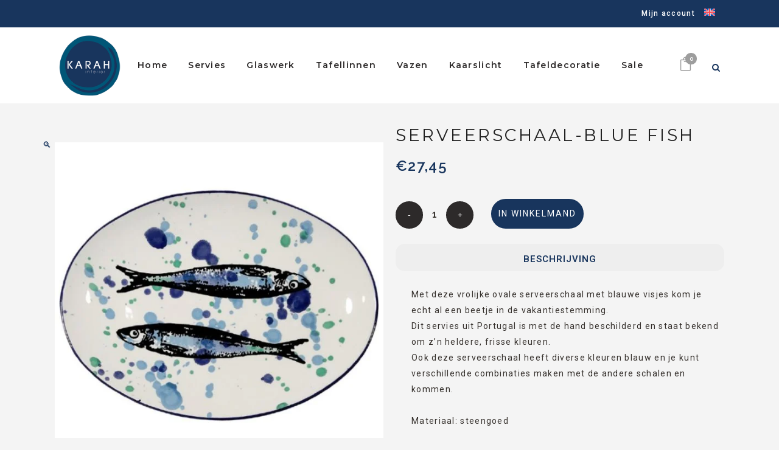

--- FILE ---
content_type: text/html; charset=UTF-8
request_url: https://karahinterior.com/winkel/servies-soort/serveerschaal-blauw-duro/
body_size: 26511
content:

<!DOCTYPE html>
<html lang="nl-NL">
<head>
	<meta charset="UTF-8" />
	
				<meta name="viewport" content="width=device-width,initial-scale=1,user-scalable=no">
		
            
            
	<link rel="profile" href="http://gmpg.org/xfn/11" />
	<link rel="pingback" href="https://karahinterior.com/xmlrpc.php" />

	<meta name='robots' content='index, follow, max-image-preview:large, max-snippet:-1, max-video-preview:-1' />

	<!-- This site is optimized with the Yoast SEO plugin v26.8 - https://yoast.com/product/yoast-seo-wordpress/ -->
	<title>Ovale serveerschaal blauw-Duro</title>
	<meta name="description" content="Deze ovale serveerschaal met prachtige blauwe visjes komt uit Portugal. Mooie serveerschaal om al je hapjes op te presenteren." />
	<link rel="canonical" href="https://karahinterior.com/winkel/servies-soort/serveerschaal-blauw-duro/" />
	<meta property="og:locale" content="nl_NL" />
	<meta property="og:type" content="article" />
	<meta property="og:title" content="Ovale serveerschaal blauw-Duro" />
	<meta property="og:description" content="Deze ovale serveerschaal met prachtige blauwe visjes komt uit Portugal. Mooie serveerschaal om al je hapjes op te presenteren." />
	<meta property="og:url" content="https://karahinterior.com/winkel/servies-soort/serveerschaal-blauw-duro/" />
	<meta property="og:site_name" content="KARAH interior" />
	<meta property="article:publisher" content="https://www.facebook.com/karahinteriorhome/" />
	<meta property="article:modified_time" content="2025-06-16T16:44:37+00:00" />
	<meta property="og:image" content="https://karahinterior.com/wp-content/uploads/2022/06/Serveer-schaal-828x828-1.jpg" />
	<meta property="og:image:width" content="828" />
	<meta property="og:image:height" content="828" />
	<meta property="og:image:type" content="image/jpeg" />
	<meta name="twitter:card" content="summary_large_image" />
	<meta name="twitter:label1" content="Geschatte leestijd" />
	<meta name="twitter:data1" content="1 minuut" />
	<script type="application/ld+json" class="yoast-schema-graph">{"@context":"https://schema.org","@graph":[{"@type":"WebPage","@id":"https://karahinterior.com/winkel/servies-soort/serveerschaal-blauw-duro/","url":"https://karahinterior.com/winkel/servies-soort/serveerschaal-blauw-duro/","name":"Ovale serveerschaal blauw-Duro","isPartOf":{"@id":"https://karahinterior.com/#website"},"primaryImageOfPage":{"@id":"https://karahinterior.com/winkel/servies-soort/serveerschaal-blauw-duro/#primaryimage"},"image":{"@id":"https://karahinterior.com/winkel/servies-soort/serveerschaal-blauw-duro/#primaryimage"},"thumbnailUrl":"https://karahinterior.com/wp-content/uploads/2022/06/Serveer-schaal-828x828-1.jpg","datePublished":"2024-04-27T12:26:38+00:00","dateModified":"2025-06-16T16:44:37+00:00","description":"Deze ovale serveerschaal met prachtige blauwe visjes komt uit Portugal. Mooie serveerschaal om al je hapjes op te presenteren.","breadcrumb":{"@id":"https://karahinterior.com/winkel/servies-soort/serveerschaal-blauw-duro/#breadcrumb"},"inLanguage":"nl-NL","potentialAction":[{"@type":"ReadAction","target":["https://karahinterior.com/winkel/servies-soort/serveerschaal-blauw-duro/"]}]},{"@type":"ImageObject","inLanguage":"nl-NL","@id":"https://karahinterior.com/winkel/servies-soort/serveerschaal-blauw-duro/#primaryimage","url":"https://karahinterior.com/wp-content/uploads/2022/06/Serveer-schaal-828x828-1.jpg","contentUrl":"https://karahinterior.com/wp-content/uploads/2022/06/Serveer-schaal-828x828-1.jpg","width":828,"height":828},{"@type":"BreadcrumbList","@id":"https://karahinterior.com/winkel/servies-soort/serveerschaal-blauw-duro/#breadcrumb","itemListElement":[{"@type":"ListItem","position":1,"name":"Home","item":"https://karahinterior.com/"},{"@type":"ListItem","position":2,"name":"Winkel","item":"https://karahinterior.com/shop-2/"},{"@type":"ListItem","position":3,"name":"Serveerschaal-blue fish"}]},{"@type":"WebSite","@id":"https://karahinterior.com/#website","url":"https://karahinterior.com/","name":"KARAH interior","description":"Servies en Tafelaccessoires","publisher":{"@id":"https://karahinterior.com/#organization"},"potentialAction":[{"@type":"SearchAction","target":{"@type":"EntryPoint","urlTemplate":"https://karahinterior.com/?s={search_term_string}"},"query-input":{"@type":"PropertyValueSpecification","valueRequired":true,"valueName":"search_term_string"}}],"inLanguage":"nl-NL"},{"@type":"Organization","@id":"https://karahinterior.com/#organization","name":"KARAH interior","url":"https://karahinterior.com/","logo":{"@type":"ImageObject","inLanguage":"nl-NL","@id":"https://karahinterior.com/#/schema/logo/image/","url":"https://karahinterior.com/wp-content/uploads/2021/04/Karah-interior.png","contentUrl":"https://karahinterior.com/wp-content/uploads/2021/04/Karah-interior.png","width":275,"height":275,"caption":"KARAH interior"},"image":{"@id":"https://karahinterior.com/#/schema/logo/image/"},"sameAs":["https://www.facebook.com/karahinteriorhome/","https://nl.pinterest.com/karahinterior/","https://www.instagram.com/karah_interior/"]}]}</script>
	<!-- / Yoast SEO plugin. -->


<link rel='dns-prefetch' href='//capi-automation.s3.us-east-2.amazonaws.com' />
<link rel='dns-prefetch' href='//www.googletagmanager.com' />
<link rel='dns-prefetch' href='//fonts.googleapis.com' />
<link rel='dns-prefetch' href='//maps.googleapis.com' />
<link rel='dns-prefetch' href='//maps.gstatic.com' />
<link rel='dns-prefetch' href='//fonts.gstatic.com' />
<link rel='dns-prefetch' href='//ajax.googleapis.com' />
<link rel='dns-prefetch' href='//apis.google.com' />
<link rel='dns-prefetch' href='//google-analytics.com' />
<link rel='dns-prefetch' href='//www.google-analytics.com' />
<link rel='dns-prefetch' href='//ssl.google-analytics.com' />
<link rel='dns-prefetch' href='//youtube.com' />
<link rel='dns-prefetch' href='//connect.facebook.net' />
<link rel='dns-prefetch' href='//platform.twitter.com' />
<link rel='dns-prefetch' href='//syndication.twitter.com' />
<link rel='dns-prefetch' href='//platform.instagram.com' />
<link rel='dns-prefetch' href='//1.gravatar.com' />
<link rel='dns-prefetch' href='//s.gravatar.com' />
<link rel='dns-prefetch' href='//stats.wp.com' />
<link rel='dns-prefetch' href='//www.googletagservices.com' />
<link rel='dns-prefetch' href='//use.fontawesome.com' />
<link rel="alternate" type="application/rss+xml" title="KARAH interior &raquo; feed" href="https://karahinterior.com/feed/" />
<link rel="alternate" type="application/rss+xml" title="KARAH interior &raquo; reacties feed" href="https://karahinterior.com/comments/feed/" />
<link rel="alternate" title="oEmbed (JSON)" type="application/json+oembed" href="https://karahinterior.com/wp-json/oembed/1.0/embed?url=https%3A%2F%2Fkarahinterior.com%2Fwinkel%2Fservies-soort%2Fserveerschaal-blauw-duro%2F" />
<link rel="alternate" title="oEmbed (XML)" type="text/xml+oembed" href="https://karahinterior.com/wp-json/oembed/1.0/embed?url=https%3A%2F%2Fkarahinterior.com%2Fwinkel%2Fservies-soort%2Fserveerschaal-blauw-duro%2F&#038;format=xml" />
<style id='wp-img-auto-sizes-contain-inline-css' type='text/css'>
img:is([sizes=auto i],[sizes^="auto," i]){contain-intrinsic-size:3000px 1500px}
/*# sourceURL=wp-img-auto-sizes-contain-inline-css */
</style>

<link rel='stylesheet' id='wp-block-library-css' href='https://karahinterior.com/wp-includes/css/dist/block-library/style.min.css' type='text/css' media='all' />
<link rel='stylesheet' id='wc-blocks-style-css' href='https://karahinterior.com/wp-content/plugins/woocommerce/assets/client/blocks/wc-blocks.css' type='text/css' media='all' />
<style id='global-styles-inline-css' type='text/css'>
:root{--wp--preset--aspect-ratio--square: 1;--wp--preset--aspect-ratio--4-3: 4/3;--wp--preset--aspect-ratio--3-4: 3/4;--wp--preset--aspect-ratio--3-2: 3/2;--wp--preset--aspect-ratio--2-3: 2/3;--wp--preset--aspect-ratio--16-9: 16/9;--wp--preset--aspect-ratio--9-16: 9/16;--wp--preset--color--black: #000000;--wp--preset--color--cyan-bluish-gray: #abb8c3;--wp--preset--color--white: #ffffff;--wp--preset--color--pale-pink: #f78da7;--wp--preset--color--vivid-red: #cf2e2e;--wp--preset--color--luminous-vivid-orange: #ff6900;--wp--preset--color--luminous-vivid-amber: #fcb900;--wp--preset--color--light-green-cyan: #7bdcb5;--wp--preset--color--vivid-green-cyan: #00d084;--wp--preset--color--pale-cyan-blue: #8ed1fc;--wp--preset--color--vivid-cyan-blue: #0693e3;--wp--preset--color--vivid-purple: #9b51e0;--wp--preset--gradient--vivid-cyan-blue-to-vivid-purple: linear-gradient(135deg,rgb(6,147,227) 0%,rgb(155,81,224) 100%);--wp--preset--gradient--light-green-cyan-to-vivid-green-cyan: linear-gradient(135deg,rgb(122,220,180) 0%,rgb(0,208,130) 100%);--wp--preset--gradient--luminous-vivid-amber-to-luminous-vivid-orange: linear-gradient(135deg,rgb(252,185,0) 0%,rgb(255,105,0) 100%);--wp--preset--gradient--luminous-vivid-orange-to-vivid-red: linear-gradient(135deg,rgb(255,105,0) 0%,rgb(207,46,46) 100%);--wp--preset--gradient--very-light-gray-to-cyan-bluish-gray: linear-gradient(135deg,rgb(238,238,238) 0%,rgb(169,184,195) 100%);--wp--preset--gradient--cool-to-warm-spectrum: linear-gradient(135deg,rgb(74,234,220) 0%,rgb(151,120,209) 20%,rgb(207,42,186) 40%,rgb(238,44,130) 60%,rgb(251,105,98) 80%,rgb(254,248,76) 100%);--wp--preset--gradient--blush-light-purple: linear-gradient(135deg,rgb(255,206,236) 0%,rgb(152,150,240) 100%);--wp--preset--gradient--blush-bordeaux: linear-gradient(135deg,rgb(254,205,165) 0%,rgb(254,45,45) 50%,rgb(107,0,62) 100%);--wp--preset--gradient--luminous-dusk: linear-gradient(135deg,rgb(255,203,112) 0%,rgb(199,81,192) 50%,rgb(65,88,208) 100%);--wp--preset--gradient--pale-ocean: linear-gradient(135deg,rgb(255,245,203) 0%,rgb(182,227,212) 50%,rgb(51,167,181) 100%);--wp--preset--gradient--electric-grass: linear-gradient(135deg,rgb(202,248,128) 0%,rgb(113,206,126) 100%);--wp--preset--gradient--midnight: linear-gradient(135deg,rgb(2,3,129) 0%,rgb(40,116,252) 100%);--wp--preset--font-size--small: 13px;--wp--preset--font-size--medium: 20px;--wp--preset--font-size--large: 36px;--wp--preset--font-size--x-large: 42px;--wp--preset--spacing--20: 0.44rem;--wp--preset--spacing--30: 0.67rem;--wp--preset--spacing--40: 1rem;--wp--preset--spacing--50: 1.5rem;--wp--preset--spacing--60: 2.25rem;--wp--preset--spacing--70: 3.38rem;--wp--preset--spacing--80: 5.06rem;--wp--preset--shadow--natural: 6px 6px 9px rgba(0, 0, 0, 0.2);--wp--preset--shadow--deep: 12px 12px 50px rgba(0, 0, 0, 0.4);--wp--preset--shadow--sharp: 6px 6px 0px rgba(0, 0, 0, 0.2);--wp--preset--shadow--outlined: 6px 6px 0px -3px rgb(255, 255, 255), 6px 6px rgb(0, 0, 0);--wp--preset--shadow--crisp: 6px 6px 0px rgb(0, 0, 0);}:where(.is-layout-flex){gap: 0.5em;}:where(.is-layout-grid){gap: 0.5em;}body .is-layout-flex{display: flex;}.is-layout-flex{flex-wrap: wrap;align-items: center;}.is-layout-flex > :is(*, div){margin: 0;}body .is-layout-grid{display: grid;}.is-layout-grid > :is(*, div){margin: 0;}:where(.wp-block-columns.is-layout-flex){gap: 2em;}:where(.wp-block-columns.is-layout-grid){gap: 2em;}:where(.wp-block-post-template.is-layout-flex){gap: 1.25em;}:where(.wp-block-post-template.is-layout-grid){gap: 1.25em;}.has-black-color{color: var(--wp--preset--color--black) !important;}.has-cyan-bluish-gray-color{color: var(--wp--preset--color--cyan-bluish-gray) !important;}.has-white-color{color: var(--wp--preset--color--white) !important;}.has-pale-pink-color{color: var(--wp--preset--color--pale-pink) !important;}.has-vivid-red-color{color: var(--wp--preset--color--vivid-red) !important;}.has-luminous-vivid-orange-color{color: var(--wp--preset--color--luminous-vivid-orange) !important;}.has-luminous-vivid-amber-color{color: var(--wp--preset--color--luminous-vivid-amber) !important;}.has-light-green-cyan-color{color: var(--wp--preset--color--light-green-cyan) !important;}.has-vivid-green-cyan-color{color: var(--wp--preset--color--vivid-green-cyan) !important;}.has-pale-cyan-blue-color{color: var(--wp--preset--color--pale-cyan-blue) !important;}.has-vivid-cyan-blue-color{color: var(--wp--preset--color--vivid-cyan-blue) !important;}.has-vivid-purple-color{color: var(--wp--preset--color--vivid-purple) !important;}.has-black-background-color{background-color: var(--wp--preset--color--black) !important;}.has-cyan-bluish-gray-background-color{background-color: var(--wp--preset--color--cyan-bluish-gray) !important;}.has-white-background-color{background-color: var(--wp--preset--color--white) !important;}.has-pale-pink-background-color{background-color: var(--wp--preset--color--pale-pink) !important;}.has-vivid-red-background-color{background-color: var(--wp--preset--color--vivid-red) !important;}.has-luminous-vivid-orange-background-color{background-color: var(--wp--preset--color--luminous-vivid-orange) !important;}.has-luminous-vivid-amber-background-color{background-color: var(--wp--preset--color--luminous-vivid-amber) !important;}.has-light-green-cyan-background-color{background-color: var(--wp--preset--color--light-green-cyan) !important;}.has-vivid-green-cyan-background-color{background-color: var(--wp--preset--color--vivid-green-cyan) !important;}.has-pale-cyan-blue-background-color{background-color: var(--wp--preset--color--pale-cyan-blue) !important;}.has-vivid-cyan-blue-background-color{background-color: var(--wp--preset--color--vivid-cyan-blue) !important;}.has-vivid-purple-background-color{background-color: var(--wp--preset--color--vivid-purple) !important;}.has-black-border-color{border-color: var(--wp--preset--color--black) !important;}.has-cyan-bluish-gray-border-color{border-color: var(--wp--preset--color--cyan-bluish-gray) !important;}.has-white-border-color{border-color: var(--wp--preset--color--white) !important;}.has-pale-pink-border-color{border-color: var(--wp--preset--color--pale-pink) !important;}.has-vivid-red-border-color{border-color: var(--wp--preset--color--vivid-red) !important;}.has-luminous-vivid-orange-border-color{border-color: var(--wp--preset--color--luminous-vivid-orange) !important;}.has-luminous-vivid-amber-border-color{border-color: var(--wp--preset--color--luminous-vivid-amber) !important;}.has-light-green-cyan-border-color{border-color: var(--wp--preset--color--light-green-cyan) !important;}.has-vivid-green-cyan-border-color{border-color: var(--wp--preset--color--vivid-green-cyan) !important;}.has-pale-cyan-blue-border-color{border-color: var(--wp--preset--color--pale-cyan-blue) !important;}.has-vivid-cyan-blue-border-color{border-color: var(--wp--preset--color--vivid-cyan-blue) !important;}.has-vivid-purple-border-color{border-color: var(--wp--preset--color--vivid-purple) !important;}.has-vivid-cyan-blue-to-vivid-purple-gradient-background{background: var(--wp--preset--gradient--vivid-cyan-blue-to-vivid-purple) !important;}.has-light-green-cyan-to-vivid-green-cyan-gradient-background{background: var(--wp--preset--gradient--light-green-cyan-to-vivid-green-cyan) !important;}.has-luminous-vivid-amber-to-luminous-vivid-orange-gradient-background{background: var(--wp--preset--gradient--luminous-vivid-amber-to-luminous-vivid-orange) !important;}.has-luminous-vivid-orange-to-vivid-red-gradient-background{background: var(--wp--preset--gradient--luminous-vivid-orange-to-vivid-red) !important;}.has-very-light-gray-to-cyan-bluish-gray-gradient-background{background: var(--wp--preset--gradient--very-light-gray-to-cyan-bluish-gray) !important;}.has-cool-to-warm-spectrum-gradient-background{background: var(--wp--preset--gradient--cool-to-warm-spectrum) !important;}.has-blush-light-purple-gradient-background{background: var(--wp--preset--gradient--blush-light-purple) !important;}.has-blush-bordeaux-gradient-background{background: var(--wp--preset--gradient--blush-bordeaux) !important;}.has-luminous-dusk-gradient-background{background: var(--wp--preset--gradient--luminous-dusk) !important;}.has-pale-ocean-gradient-background{background: var(--wp--preset--gradient--pale-ocean) !important;}.has-electric-grass-gradient-background{background: var(--wp--preset--gradient--electric-grass) !important;}.has-midnight-gradient-background{background: var(--wp--preset--gradient--midnight) !important;}.has-small-font-size{font-size: var(--wp--preset--font-size--small) !important;}.has-medium-font-size{font-size: var(--wp--preset--font-size--medium) !important;}.has-large-font-size{font-size: var(--wp--preset--font-size--large) !important;}.has-x-large-font-size{font-size: var(--wp--preset--font-size--x-large) !important;}
/*# sourceURL=global-styles-inline-css */
</style>

<style id='classic-theme-styles-inline-css' type='text/css'>
/*! This file is auto-generated */
.wp-block-button__link{color:#fff;background-color:#32373c;border-radius:9999px;box-shadow:none;text-decoration:none;padding:calc(.667em + 2px) calc(1.333em + 2px);font-size:1.125em}.wp-block-file__button{background:#32373c;color:#fff;text-decoration:none}
/*# sourceURL=/wp-includes/css/classic-themes.min.css */
</style>
<link rel='stylesheet' id='mailerlite_forms.css-css' href='https://karahinterior.com/wp-content/plugins/official-mailerlite-sign-up-forms/assets/css/mailerlite_forms.css' type='text/css' media='all' />
<link rel='stylesheet' id='photoswipe-css' href='https://karahinterior.com/wp-content/plugins/woocommerce/assets/css/photoswipe/photoswipe.min.css' type='text/css' media='all' />
<link rel='stylesheet' id='photoswipe-default-skin-css' href='https://karahinterior.com/wp-content/plugins/woocommerce/assets/css/photoswipe/default-skin/default-skin.min.css' type='text/css' media='all' />
<style id='woocommerce-inline-inline-css' type='text/css'>
.woocommerce form .form-row .required { visibility: visible; }
/*# sourceURL=woocommerce-inline-inline-css */
</style>
<link rel='stylesheet' id='wpml-legacy-horizontal-list-0-css' href='https://karahinterior.com/wp-content/plugins/sitepress-multilingual-cms/templates/language-switchers/legacy-list-horizontal/style.min.css' type='text/css' media='all' />
<link rel='stylesheet' id='wpml-menu-item-0-css' href='https://karahinterior.com/wp-content/plugins/sitepress-multilingual-cms/templates/language-switchers/menu-item/style.min.css' type='text/css' media='all' />
<link rel='stylesheet' id='mediaelement-css' href='https://karahinterior.com/wp-includes/js/mediaelement/mediaelementplayer-legacy.min.css' type='text/css' media='all' />
<link rel='stylesheet' id='wp-mediaelement-css' href='https://karahinterior.com/wp-includes/js/mediaelement/wp-mediaelement.min.css' type='text/css' media='all' />
<link rel='stylesheet' id='bridge-default-style-css' href='https://karahinterior.com/wp-content/themes/bridge/style.css' type='text/css' media='all' />
<link rel='stylesheet' id='bridge-qode-font_awesome-css' href='https://karahinterior.com/wp-content/themes/bridge/css/font-awesome/css/font-awesome.min.css' type='text/css' media='all' />
<link rel='stylesheet' id='bridge-qode-font_elegant-css' href='https://karahinterior.com/wp-content/themes/bridge/css/elegant-icons/style.min.css' type='text/css' media='all' />
<link rel='stylesheet' id='bridge-qode-linea_icons-css' href='https://karahinterior.com/wp-content/themes/bridge/css/linea-icons/style.css' type='text/css' media='all' />
<link rel='stylesheet' id='bridge-qode-dripicons-css' href='https://karahinterior.com/wp-content/themes/bridge/css/dripicons/dripicons.css' type='text/css' media='all' />
<link rel='stylesheet' id='bridge-qode-kiko-css' href='https://karahinterior.com/wp-content/themes/bridge/css/kiko/kiko-all.css' type='text/css' media='all' />
<link rel='stylesheet' id='bridge-qode-font_awesome_5-css' href='https://karahinterior.com/wp-content/themes/bridge/css/font-awesome-5/css/font-awesome-5.min.css' type='text/css' media='all' />
<link rel='stylesheet' id='bridge-stylesheet-css' href='https://karahinterior.com/wp-content/themes/bridge/css/stylesheet.min.css' type='text/css' media='all' />
<style id='bridge-stylesheet-inline-css' type='text/css'>
   .postid-4986.disabled_footer_top .footer_top_holder, .postid-4986.disabled_footer_bottom .footer_bottom_holder { display: none;}


/*# sourceURL=bridge-stylesheet-inline-css */
</style>
<link rel='stylesheet' id='bridge-woocommerce-css' href='https://karahinterior.com/wp-content/themes/bridge/css/woocommerce.min.css' type='text/css' media='all' />
<link rel='stylesheet' id='bridge-woocommerce-responsive-css' href='https://karahinterior.com/wp-content/themes/bridge/css/woocommerce_responsive.min.css' type='text/css' media='all' />
<link rel='stylesheet' id='bridge-print-css' href='https://karahinterior.com/wp-content/themes/bridge/css/print.css' type='text/css' media='all' />
<link rel='stylesheet' id='bridge-style-dynamic-css' href='https://karahinterior.com/wp-content/themes/bridge/css/style_dynamic_callback.php' type='text/css' media='all' />
<link rel='stylesheet' id='bridge-responsive-css' href='https://karahinterior.com/wp-content/themes/bridge/css/responsive.min.css' type='text/css' media='all' />
<link rel='stylesheet' id='bridge-style-dynamic-responsive-css' href='https://karahinterior.com/wp-content/themes/bridge/css/style_dynamic_responsive_callback.php' type='text/css' media='all' />
<link rel='stylesheet' id='js_composer_front-css' href='https://karahinterior.com/wp-content/plugins/js_composer/assets/css/js_composer.min.css' type='text/css' media='all' />
<link rel='stylesheet' id='bridge-style-handle-google-fonts-css' href='https://fonts.googleapis.com/css?family=Raleway%3A100%2C200%2C300%2C400%2C500%2C600%2C700%2C800%2C900%2C100italic%2C300italic%2C400italic%2C700italic%7CJosefin+Sans%3A100%2C200%2C300%2C400%2C500%2C600%2C700%2C800%2C900%2C100italic%2C300italic%2C400italic%2C700italic%7CMontserrat%3A100%2C200%2C300%2C400%2C500%2C600%2C700%2C800%2C900%2C100italic%2C300italic%2C400italic%2C700italic%7CRoboto%3A100%2C200%2C300%2C400%2C500%2C600%2C700%2C800%2C900%2C100italic%2C300italic%2C400italic%2C700italic%7CEB+Garamond%3A100%2C200%2C300%2C400%2C500%2C600%2C700%2C800%2C900%2C100italic%2C300italic%2C400italic%2C700italic&#038;subset=latin%2Clatin-ext&#038;ver=1.0.0' type='text/css' media='all' />
<link rel='stylesheet' id='bridge-core-dashboard-style-css' href='https://karahinterior.com/wp-content/plugins/bridge-core/modules/core-dashboard/assets/css/core-dashboard.min.css' type='text/css' media='all' />
<link rel='stylesheet' id='pwb-styles-frontend-css' href='https://karahinterior.com/wp-content/plugins/perfect-woocommerce-brands/build/frontend/css/style.css' type='text/css' media='all' />
<link rel='stylesheet' id='mollie-applepaydirect-css' href='https://karahinterior.com/wp-content/plugins/mollie-payments-for-woocommerce/public/css/mollie-applepaydirect.min.css' type='text/css' media='screen' />
<link rel='stylesheet' id='bridge-childstyle-css' href='https://karahinterior.com/wp-content/themes/bridge-child/style.css' type='text/css' media='all' />
<script type="text/javascript" src="https://karahinterior.com/wp-includes/js/jquery/jquery.min.js" id="jquery-core-js"></script>
<script type="text/javascript" id="jquery-js-after">
/* <![CDATA[ */
if (typeof (window.wpfReadyList) == "undefined") {
			var v = jQuery.fn.jquery;
			if (v && parseInt(v) >= 3 && window.self === window.top) {
				var readyList=[];
				window.originalReadyMethod = jQuery.fn.ready;
				jQuery.fn.ready = function(){
					if(arguments.length && arguments.length > 0 && typeof arguments[0] === "function") {
						readyList.push({"c": this, "a": arguments});
					}
					return window.originalReadyMethod.apply( this, arguments );
				};
				window.wpfReadyList = readyList;
			}}
//# sourceURL=jquery-js-after
/* ]]> */
</script>
<script type="text/javascript" src="https://karahinterior.com/wp-content/plugins/woocommerce/assets/js/jquery-blockui/jquery.blockUI.min.js" id="wc-jquery-blockui-js" data-wp-strategy="defer"></script>
<script type="text/javascript" id="wc-add-to-cart-js-extra">
/* <![CDATA[ */
var wc_add_to_cart_params = {"ajax_url":"/wp-admin/admin-ajax.php","wc_ajax_url":"/?wc-ajax=%%endpoint%%","i18n_view_cart":"Bekijk winkelwagen","cart_url":"https://karahinterior.com/winkelwagen/","is_cart":"","cart_redirect_after_add":"no"};
//# sourceURL=wc-add-to-cart-js-extra
/* ]]> */
</script>
<script type="text/javascript" src="https://karahinterior.com/wp-content/plugins/woocommerce/assets/js/frontend/add-to-cart.min.js" id="wc-add-to-cart-js" data-wp-strategy="defer"></script>
<script type="text/javascript" src="https://karahinterior.com/wp-content/plugins/woocommerce/assets/js/zoom/jquery.zoom.min.js" id="wc-zoom-js" defer="defer" data-wp-strategy="defer"></script>
<script type="text/javascript" src="https://karahinterior.com/wp-content/plugins/woocommerce/assets/js/flexslider/jquery.flexslider.min.js" id="wc-flexslider-js" defer="defer" data-wp-strategy="defer"></script>
<script type="text/javascript" src="https://karahinterior.com/wp-content/plugins/woocommerce/assets/js/photoswipe/photoswipe.min.js" id="wc-photoswipe-js" defer="defer" data-wp-strategy="defer"></script>
<script type="text/javascript" src="https://karahinterior.com/wp-content/plugins/woocommerce/assets/js/photoswipe/photoswipe-ui-default.min.js" id="wc-photoswipe-ui-default-js" defer="defer" data-wp-strategy="defer"></script>
<script type="text/javascript" id="wc-single-product-js-extra">
/* <![CDATA[ */
var wc_single_product_params = {"i18n_required_rating_text":"Selecteer een waardering","i18n_rating_options":["1 van de 5 sterren","2 van de 5 sterren","3 van de 5 sterren","4 van de 5 sterren","5 van de 5 sterren"],"i18n_product_gallery_trigger_text":"Afbeeldinggalerij in volledig scherm bekijken","review_rating_required":"yes","flexslider":{"rtl":false,"animation":"slide","smoothHeight":true,"directionNav":false,"controlNav":"thumbnails","slideshow":false,"animationSpeed":500,"animationLoop":false,"allowOneSlide":false},"zoom_enabled":"1","zoom_options":[],"photoswipe_enabled":"1","photoswipe_options":{"shareEl":false,"closeOnScroll":false,"history":false,"hideAnimationDuration":0,"showAnimationDuration":0},"flexslider_enabled":"1"};
//# sourceURL=wc-single-product-js-extra
/* ]]> */
</script>
<script type="text/javascript" src="https://karahinterior.com/wp-content/plugins/woocommerce/assets/js/frontend/single-product.min.js" id="wc-single-product-js" defer="defer" data-wp-strategy="defer"></script>
<script type="text/javascript" src="https://karahinterior.com/wp-content/plugins/woocommerce/assets/js/js-cookie/js.cookie.min.js" id="wc-js-cookie-js" defer="defer" data-wp-strategy="defer"></script>
<script type="text/javascript" id="woocommerce-js-extra">
/* <![CDATA[ */
var woocommerce_params = {"ajax_url":"/wp-admin/admin-ajax.php","wc_ajax_url":"/?wc-ajax=%%endpoint%%","i18n_password_show":"Wachtwoord weergeven","i18n_password_hide":"Wachtwoord verbergen"};
//# sourceURL=woocommerce-js-extra
/* ]]> */
</script>
<script type="text/javascript" src="https://karahinterior.com/wp-content/plugins/woocommerce/assets/js/frontend/woocommerce.min.js" id="woocommerce-js" defer="defer" data-wp-strategy="defer"></script>
<script type="text/javascript" src="https://karahinterior.com/wp-content/plugins/js_composer/assets/js/vendors/woocommerce-add-to-cart.js" id="vc_woocommerce-add-to-cart-js-js"></script>
<script type="text/javascript" src="https://karahinterior.com/wp-content/plugins/woocommerce/assets/js/select2/select2.full.min.js" id="wc-select2-js" defer="defer" data-wp-strategy="defer"></script>

<!-- Google tag (gtag.js) snippet toegevoegd door Site Kit -->
<!-- Google Analytics snippet toegevoegd door Site Kit -->
<script type="text/javascript" src="https://www.googletagmanager.com/gtag/js?id=GT-KVN3GRN" id="google_gtagjs-js" async></script>
<script type="text/javascript" id="google_gtagjs-js-after">
/* <![CDATA[ */
window.dataLayer = window.dataLayer || [];function gtag(){dataLayer.push(arguments);}
gtag("set","linker",{"domains":["karahinterior.com"]});
gtag("js", new Date());
gtag("set", "developer_id.dZTNiMT", true);
gtag("config", "GT-KVN3GRN");
//# sourceURL=google_gtagjs-js-after
/* ]]> */
</script>
<script></script><link rel="https://api.w.org/" href="https://karahinterior.com/wp-json/" /><link rel="alternate" title="JSON" type="application/json" href="https://karahinterior.com/wp-json/wp/v2/product/4986" /><link rel="EditURI" type="application/rsd+xml" title="RSD" href="https://karahinterior.com/xmlrpc.php?rsd" />

<link rel='shortlink' href='https://karahinterior.com/?p=4986' />
<meta name="generator" content="WPML ver:4.8.6 stt:37,1;" />
<style></style><script>
        function berocket_notice_fix_error_duplicate() {
            berocket_cart_notice_shortcode_fix_before();
            jQuery(".berocket_cart_notice").each(function() {
                jQuery(this).parent().remove();
            });
            berocket_cart_notice_shortcode_fix_after();
        }
        jQuery(document).ajaxComplete(function() {
            setTimeout(function(){berocket_notice_fix_error_duplicate()}, 20);
        });
        jQuery(document).ready(function() {
            berocket_notice_fix_error_duplicate();
            setTimeout(function(){berocket_notice_fix_error_duplicate()}, 1);
            setTimeout(function(){berocket_notice_fix_error_duplicate()}, 50);
        });
        function berocket_cart_notice_shortcode_fix_before() {
            if( jQuery(".berocket_cart_notice_shortcode").length && jQuery(".berocket_cart_notice:not(.berocket_cart_notice_shortcode_notice)").length ) {
                jQuery(".berocket_cart_notice_shortcode_notice").each(function() {
                    jQuery(this).parent().remove();
                });
            }
        }
        function berocket_cart_notice_shortcode_fix_after() {
            if( jQuery(".berocket_cart_notice_shortcode").length && jQuery(".berocket_cart_notice").length ) {
                var matched_elements = jQuery(".berocket_cart_notice").parent();
                jQuery(".berocket_cart_notice_shortcode").each(function() {
                    var cloned_element = matched_elements.clone();
                    jQuery(this).append(cloned_element);
                    jQuery(this).find(".berocket_cart_notice").addClass("berocket_cart_notice_shortcode_notice");
                });
            }
        }
        </script><meta name="generator" content="Site Kit by Google 1.171.0" />        <!-- MailerLite Universal -->
        <script>
            (function(w,d,e,u,f,l,n){w[f]=w[f]||function(){(w[f].q=w[f].q||[])
                .push(arguments);},l=d.createElement(e),l.async=1,l.src=u,
                n=d.getElementsByTagName(e)[0],n.parentNode.insertBefore(l,n);})
            (window,document,'script','https://assets.mailerlite.com/js/universal.js','ml');
            ml('account', '771361');
            ml('enablePopups', false);
        </script>
        <!-- End MailerLite Universal -->
        <meta property="og:url" content="https://karahinterior.com/winkel/servies-soort/serveerschaal-blauw-duro/" /><meta property="og:site_name" content="KARAH interior" /><meta property="og:type" content="og:product" /><meta property="og:title" content="Serveerschaal-blue fish" /><meta property="og:image" content="https://karahinterior.com/wp-content/uploads/2022/06/Serveer-schaal-828x828-1.jpg" /><meta property="product:price:currency" content="EUR" /><meta property="product:price:amount" content="27.45" /><meta property="og:description" content="Met deze vrolijke ovale serveerschaal met blauwe visjes kom je echt al een beetje in de vakantiestemming.
Dit servies uit Portugal is met de hand beschilderd en staat bekend om z’n heldere, frisse kleuren.
Ook deze serveerschaal heeft diverse kleuren blauw en je kunt verschillende combinaties maken met de andere schalen en kommen.

&nbsp;

Materiaal: steengoed

&nbsp;

Kleur : divers blauw

&nbsp;

afmeting: 30 x 21 cm
gewicht: 500 gram

&nbsp;

Dit product is geschikt voor gebruik in magnetron en vaatwasser.

&nbsp;

&nbsp;

&nbsp;" /><meta property="og:availability" content="instock" />	<noscript><style>.woocommerce-product-gallery{ opacity: 1 !important; }</style></noscript>
				<script  type="text/javascript">
				!function(f,b,e,v,n,t,s){if(f.fbq)return;n=f.fbq=function(){n.callMethod?
					n.callMethod.apply(n,arguments):n.queue.push(arguments)};if(!f._fbq)f._fbq=n;
					n.push=n;n.loaded=!0;n.version='2.0';n.queue=[];t=b.createElement(e);t.async=!0;
					t.src=v;s=b.getElementsByTagName(e)[0];s.parentNode.insertBefore(t,s)}(window,
					document,'script','https://connect.facebook.net/en_US/fbevents.js');
			</script>
			<!-- WooCommerce Facebook Integration Begin -->
			<script  type="text/javascript">

				fbq('init', '528165458933834', {}, {
    "agent": "woocommerce_0-10.4.3-3.5.15"
});

				document.addEventListener( 'DOMContentLoaded', function() {
					// Insert placeholder for events injected when a product is added to the cart through AJAX.
					document.body.insertAdjacentHTML( 'beforeend', '<div class=\"wc-facebook-pixel-event-placeholder\"></div>' );
				}, false );

			</script>
			<!-- WooCommerce Facebook Integration End -->
			<meta name="generator" content="Powered by WPBakery Page Builder - drag and drop page builder for WordPress."/>
<link rel="icon" href="https://karahinterior.com/wp-content/uploads/2021/04/Karah-logo-online-100x100.png" sizes="32x32" />
<link rel="icon" href="https://karahinterior.com/wp-content/uploads/2021/04/Karah-logo-online.png" sizes="192x192" />
<link rel="apple-touch-icon" href="https://karahinterior.com/wp-content/uploads/2021/04/Karah-logo-online.png" />
<meta name="msapplication-TileImage" content="https://karahinterior.com/wp-content/uploads/2021/04/Karah-logo-online.png" />
		<style type="text/css" id="wp-custom-css">
			/* CUSTOM CSS VAN QODE OPTIONS PAGINA */
.footer_top .q_social_icon_holder i.simple_social, .footer_top .q_social_icon_holder span.simple_social {
    margin-left: 5px;
}

@media only screen and (min-width: 1325px) and (max-width: 1420px){
.home-text {
      padding-top: 10px;
	}
}

@media only screen and (min-width: 1420px) and (max-width: 1680px){
.home-text {
      padding-top: 25px;
	}
}

@media only screen and (min-width: 1680px) and (max-width: 1900px){
.home-text {
      padding-top: 15%;
	}
}

@media only screen and (min-width: 1900px){
.home-text {
      padding-top: 18%;
	}
}

.qbutton.small {
    height: 46px;
    line-height: 46px;
}

@media only screen and (max-width: 1060px){
.qbutton.small {
    padding: 0 5px !important;
	}
}

@media only screen and (max-width: 1000px){
.q_logo a, .q_logo img {
    height: 100px !important;
	}
}
@media only screen and (max-width: 600px){
.vc_row.full_screen_section {
    padding: 20px 0;
	}
}

p {
    letter-spacing: 1.3px;
}

/*******************************
ZET DE TAB MET DE BESCHRIJVING OPEN ALS STANDAARD OP DE SINGLE PRODUCT PAGINA
*******************************/
.description-always-open {
    display: block !important;
}   

h2 {
    font-size: 27px;
    text-transform: uppercase;
}

.footer_top .widget.widget_nav_menu li {
    font-family: roboto;
		letter-spacing: 1.3px;
}

.forminator-ui#forminator-module-484.forminator-design--flat .forminator-input, .forminator-ui#forminator-module-484.forminator-design--flat .forminator-input input {
	font-size: 14px;
	font-family: roboto;
	letter-spacing: 1.3px;
	font-weight: 400px;
}

.forminator-ui#forminator-module-484.forminator-design--flat .forminator-button-submit {
	font-family: roboto;
	letter-spacing: 1.3px;
	font-weight: 400px;
}

@media only screen and (max-width: 1000px) {
header {
    height: 115px !important;
    background-color: #fff;
	}
}

@media only screen and (max-width: 1000px) and (min-width: 600px) {
  .q_image_with_text_over .text:hover .desc {
  display: block;
	}
}

/*******************************
* BEPAAL DE STIJL VAN DE ACCORDION
* TABS OP DE SINGLE PRODUCT PAGINA
*******************************/
.q_accordion_holder.accordion.boxed .ui-accordion-header, .q_circle_inner2 {
  background-color: #eeeeee;
  border-radius: 15px;
	color: #18355d;
	font-size: 15px;
}

/*******************************
* VERWIJDER + ICOON BIJ SUBMENU
*******************************/
nav.vertical_menu_toggle ul>li.menu-item-has-children>a>.plus, nav.vertical_menu_on_click ul>li.menu-item-has-children>a>.plus, nav.vertical_menu_float ul>li.menu-item-has-children>a>.plus {
    margin-top: 18px;
    display: none;
}

/*******************************
* LAAT HET SUBMENU 20 PIXELS INSPRINGEN
*******************************/
.vertical_menu .second .inner > ul > li > a, .vertical_menu .wide .second .inner > ul > li > a {
    margin-left: 20px;
}

/*******************************
* VERKLEIN DE REGELAFSTAND VOOR
* SUBMENU ITEMS
*******************************/
.vertical_menu .second .inner > ul > li > a, .vertical_menu .wide .second .inner > ul > li > a {
    line-height: 25px;
}

/*******************************
* TRANSPARANTE ACHTERGROND VOOR DE
* PRODUCTCATEGORIEEN
*******************************/
.woocommerce ul.products li.product, .woocommerce ul.products li.product a.product-category, .woocommerce-page ul.products li.product a.product-category {
    background-color: transparent;
}

/*******************************
* WIJZIG DE LENGTE EN BREEDTE VAN
* DE + EN - KNOPPEN OP DE 
* SINGLE PRODUCT PAGINA
*******************************/
.minus, .woocommerce-page .quantity .minus, .woocommerce-page .quantity .plus, .quantity .plus {
    height: 45px;
    width: 45px;
}

/*******************************
* WIJZIG DE KLEUR BIJ EEN HOVER VAN 
* DE IN WINKELWAGEN KNOP
*******************************/
woocommerce .button:hover, .woocommerce-page .button:hover, .woocommerce #submit:hover, .woocommerce ul.products li.product a.qbutton:hover, .woocommerce-page ul.products li.product a.qbutton:hover, .woocommerce ul.products li.product .added_to_cart:hover {
	background-color: #18355d;
}

.woocommerce ul.products li.product:hover h6 {
	color: #18355d !important;
}

/*******************************
* VERPLAATS DE IN WINKELMAND KNOP IETS
* NAAR RECHTS OP DE SINGLE PRODUCT PAGINA
*******************************/
.woocommerce-page .button {
	margin-left: 10px;
}

.woocommerce .button {
    border-color: #18355d;
    height: 45px;
    border-radius: 65px;
    -moz-border-radius: 65px;
    -webkit-border-radius: 65px;
    padding-left: 10px;
    padding-right: 10px;
	line-height: 45px;
}

.woocommerce .button:hover {
  border-color: #fff;
	}

/*******************************
* VERBERG VOORRAADSTATUS OP SINGLE PRODUCT PAGINA
*******************************/
p.stock.in-stock {
	display:none;
}

/*******************************
* WIJZIG WINKELWAGEN BEKIJKEN KNOPPEN
*******************************/
.woocommerce ul.products li.product .added_to_cart {
	background-color: #18355d;
	color: #fff;
	border-color: #18355d;
  height: 45px;
  border-radius: 65px;
    -moz-border-radius: 65px;
    -webkit-border-radius: 65px;
  padding-left: 10px;
  padding-right: 10px;
	line-height: 45px;
	font-family: 'Josefin Sans', sans-serif;
	font-size: 14px;
	letter-spacing: 3px;
	font-weight: 400;
}

.woocommerce ul.products li.product .added_to_cart:hover {
	background-color: #18355d;
	color: #fff;
	height: 45px;
  border-radius: 65px;
    -moz-border-radius: 65px;
    -webkit-border-radius: 65px;
  padding-left: 10px;
  padding-right: 10px;
	line-height: 45px;
	font-family: 'Josefin Sans', sans-serif;
	font-size: 14px;
	letter-spacing: 3px;
	font-weight: 400;
}

/*******************************
* VERBERG WOORD MERK BINNEN MERK TAB
*******************************/
.accordion_content_inner h2 {
		display: none;
}

/*******************************
* VERWIJDER MERK BESCHRIJVING OP
* SINGLE PRODUCT PAGINA. MERK 
* BESCHRIJVING IN P /P TAGS ZETTEN
******************************
#tab-pwb_tab-content p {
	display: none;
}
*/
/*******************************
* PAS FONT AAN VAN MERKTITEL
*******************************/
#tab-pwb_tab-content h3 {
	font-size: 14px;
	letter-spacing: 1.3px;
	font-weight: 500;
	font-family: 'Montserrat', sans-serif;
	margin-left: 0px;
}

/*******************************
* VERBERG MERK AFBEELDING OP
* SINGLE PRODUCT PAGINA.
*******************************/
#tab-pwb_tab-content .attachment-thumbnail {
	display: none;
}

/*******************************
* WIJZIG DE WEERGAVE VAN DE MERKNAAM
*******************************/
#tab-pwb_tab-content h3 {
	font-style: normal;
	font-weight: 400;
	}

/*******************************
* WIJZIG KNOPPEN OP WINKELWAGEN PAGINA
*******************************/
.woocommerce table.cart td.actions input[type="submit"], .woocommerce .button {
	line-height: 45px;
	height: 45px;
}

/*******************************
* VERBERG 1 VERGROOTTGLAS OP
* DE PRODUCTAFBEELDING
*******************************/
.woocommerce .product .qode-add-gallery-and-zoom-support .woocommerce-product-gallery__trigger:after {
    display: none;
}

/*******************************
* VERBERG VERWANTE PRODUCTEN
*******************************/
.related.products {
  display: none;
}

/*******************************
* WEERGAVE VAN AANTAL ACHTER
* PRODUCTNAAM IN KLEINE LETTERS
*******************************/
span.uom {
	text-transform: lowercase;
}

/*******************************
* VERBERG AANTAL ACHTER MERKNAAM
* OP MERKEN OVERZICHT
*******************************/
.pwb-all-brands small {
	display: none;
}

/*******************************
* WIJZIG GROOTTE VAN CATEGORIE TITEL 
* OP OVERZICHTSPAGINA
*******************************/
h2.woocommerce-loop-category__title {
	font-size: 20px;
	text-transform: capitalize;
}

.product-categories {
	display: none;
}

.woocommerce div.product div.product_meta>span {
	display: none;
}

/*******************************
* WIJZIG TEXT-ALIGN TOPBAR
*******************************/
.cb-top-bar-flex-container > div {
  margin-top: 10px;
	margin-bottom: 20px;
  text-align: right;
	font-size: 14px;
	letter-spacing: 1.3px;
	font-weight: 500;
	font-family: 'Montserrat', sans-serif;
}

/* Extra small devices (phones, 600px and down) */
@media only screen and (max-width: 600px) {
.cb-top-bar-flex-container > div {
  margin-top: 10px;
	margin-bottom: 20px;
  text-align: center;
	font-size: 14px;
	letter-spacing: 1.3px;
	font-weight: 500;
	font-family: 'Montserrat', sans-serif;
	}	
}

.cb-top-bar-flex-container a {
	color: #fff;
}

/*******************************
* WIJZIG MARGIN-BOTTOM TOPBAR
*******************************/
.cb-top-bar-flex-container {
    background-color: #18355d;
    margin-bottom: 5px;
}

/*******************************
* VERBERG BTW OP AFREKENPAGINA
*******************************/
.includes_tax {
	display: none;
}

/*******************************
* KOPJES OP AFREKENPAGINA VET
*******************************/
.woocommerce form.checkout h3 {
	font-weight: 500;
}

/*******************************
* LIJN DE KOPJES TELEFOON EN EMAIL 
* UIT MET DE REST
*******************************/
input#billing_phone.input-text, input#billing_email.input-text {
	padding-left: 3%;
	padding-right: 7.5%;
}

/*******************************
* TOTAALBEDRAG OP AFREKEN PAGINA ZWART
*******************************/
.woocommerce form.checkout table.shop_table tfoot tr.order-total td span.amount {
	color: #35302C !important;
}

/*******************************
* TOTAAL OP AFREKEN PAGINA ZWART
*******************************/
.woocommerce form.checkout table.shop_table tfoot tr.order-total th {
	color: #35302C !important;
}

/*******************************
* HUIDIGE KEUZE IN LANDEN DROPDOWN
* ZWART OP AFREKEN PAGINA
*******************************/
.select2-container--default.select2-container--open .select2-selection--single {
	color: #35302C !important;
}

/*******************************
* VERBERG INVOEREN COUPON OP WINKELWAGEN PAGINA
*******************************/
.woocommerce table.cart div.coupon, .woocommerce-page table.cart div.coupon {
    display: none;
}

/*******************************
* TOTAAL OP WINKELWAGEN ZWART
*******************************/
.woocommerce div.cart-collaterals div.cart_totals table tr.order-total strong span.amount, .woocommerce-page div.cart-collaterals div.cart_totals table tr.order-total strong span.amount {
	color: #35302C !important;
}

/*******************************
* WIJZIG PADDING FORMULIER
*******************************/
.forminator-ui#forminator-module-484.forminator-design--flat .forminator-input, .forminator-ui#forminator-module-484.forminator-design--flat .forminator-input input {
	padding: 8px;
}

/*******************************
* WIJZIG PADDING FORMULIER KNOP
*******************************/
.forminator-ui#forminator-module-484.forminator-design--flat .forminator-button-submit {
    padding-left: 35px !important;
    padding-right: 35px !important;
}

/*******************************
* WIJZIG KLEUR KEUZES LANDEN DROPDOWN
* OP AFREKEN PAGINA
*******************************/
.select2-container--default .select2-results__option[aria-selected=true],
.select2-container--default .select2-results__option--highlighted[aria-selected]{
    color: #35302C !important;
}

.select2-container--default .select2-search--dropdown .select2-search__field{
    border: 1px solid #ddd !important;
}

/*******************************
*STYLING VAN DE KNOPPEN OP DE MERKEN PAGINA
*******************************/
.pwb-all-brands .pwb-pagination {
    display: inline-block;
    margin-right: 10px;
    background-color: #18355d;
    color: #fff;
	  font-size: 36px;
    text-align: center;
    padding-left: 20px;
	  padding-right: 20px;	
	  padding-bottom: 17px;
	  padding-top: 10px;
    margin-bottom: 30px;
    border-radius: 25px;
}

/*******************************
*WIJZIGEN LOCATIE ITEMS OP PRODUCT PAGINA
*BIJ MOBIELE/TABLET WEERGAVE
*******************************/
@media screen and (max-width: 768px) {
.woocommerce .button, .woocommerce-page .button:hover, .woocommerce #submit:hover, .woocommerce ul.products li.product a.qbutton:hover, .woocommerce-page ul.products li.product a.qbutton:hover, .woocommerce ul.products li.product .added_to_cart:hover {
  background-color: #18355d;
  margin-top: 0px;
	margin-left: 0px;
	}
	
.woocommerce .product h1.product_title {
	margin-top: 20px;
	}
}

/*******************************
*WIJZIGEN VERZENDKOSTEN TABEL DESKTOP/TABLET
*******************************/
@media screen and (max-width: 1024px) {
.tabledesktop {
	display: none;
	}
}

@media screen and (min-width: 1028px) {
.tablemobile {
	display: none;
	}
}

.q_logo_vertical img.dark, .q_logo_vertical img.light, .light .q_logo_vertical img.normal {
     display: none;
}

/*******************************
*WIJZIGEN TEKST KLEUR BIJ PRODUCTEN IN UITVERKOOP
*******************************/
.woocommerce li.product del .amount, .woocommerce-page li.product del .amount {
color: #777;
}

.woocommerce ul.products li.product.sale .price .amount {
    color: #777;
}

.woocommerce .product .onsale:not(.out-of-stock-button), .woocommerce .product .single-onsale {
	font-weight: 700;
	color: #fff;
}

/*******************************
*WIJZIGEN MENU ITEMS TOPHEADER
*******************************/
.menu-item-2754 a {
	color: #fff !important;
}

.menu-item-2763 a {
	color: #fff !important;
}

.menu-item-2755 a {
	color: #fff !important;
}

.menu-item-2764 a {
	color: #fff !important;
}

.wpml-ls-sidebars-header_right {
	margin-top: -9px !important;
	margin-left: -20px;
	font-size: 12px !important;
}

.wpml-ls-native {
	color: #fff !important;
}

#menu-menu-links a:hover {
	color: #212121 !important;
}

/*******************************
*OPMAAK DROPDOWN EIGENSCHAP FILTER WIJZIGEN
*******************************/
.select2-results__option--highlighted[aria-selected],.select2-results__option--highlighted[data-selected] {
  background-color: transparent !important;
	font-size: 14px !important;
	font-family: roboto, sans-serif !important;
	line-height: 28px !important;
}

/*******************************
*WIJZIG DE BOVENSTE BLAUWE HEADER
*******************************/
/* Large devices (laptops/desktops, 992px and up) */
@media only screen and (min-width: 992px) {
.header_top {
	line-height: 45px;
	height: 45px;
	}
}

/*******************************
*WIJZIG DE HEADER EN TOPHEADER VOOR MOBIELE WEERGAVE
*******************************/
/* Extra small devices (phones, 600px and down) */
@media only screen and (max-width: 600px) {
	
.header_top {
	line-height: 12px;
	height: 35px;
}
	
	.wpml-ls-sidebars-header_right {
	margin-top: -15px !important;
	margin-left: -20px;
}
	
	.q_logo img.mobile {
		height: 94% !important;
	}
}

/*******************************
*WIJZIG DE HEADER EN TOPHEADER VOOR TABLET WEERGAVE
*******************************/
/* Extra small devices (phones, 600px and down) */
@media only screen and (max-width: 768px) {
	
.header_top {
	line-height: 12px;
	height: 35px;
}
	
	.wpml-ls-sidebars-header_right {
	margin-top: -14px !important;
	margin-left: -20px;
}
	
	.q_logo img.mobile {
		height: 95% !important;
	}
}

/*******************************
*WIJZIG DE TITELS VAN DE FILTERS
*******************************/
.wfpTitle {
	font-size: 14px !important;
	font-family: "roboto", sans-serif;
	letter-spacing: 1.3px !important;
	font-weight: 400 !important;
}

/*******************************
*WIJZIG DE CHECKBOXES VOOR DE FILTERS
*******************************/
.wpfCheckbox label::before {
    position: absolute !important;
    content: "" !important;
    display: inline-block !important;
    border-radius: 8px;
}

/*******************************
*WIJZIG DE OPMAAK VAN DE PRIJSSLIDER VOOR DE FILTERS
*******************************/
.ui-slider.ui-widget-content .ui-slider-handle {
    background: #18355D !important;
    border-radius: 8px !important;
}

.ui-slider-horizontal .ui-slider-range {
    background-color: #fff !important;
}

/*******************************
*WIJZIG DE GROOTTE VAN DE SIDEBAR OP DE SHOPPAGINA'S
*******************************/
.two_columns_25_75>.column1 {
    width: 20%;
    float: left;
}

.two_columns_25_75>.column2 {
    width: 80%;
    float: right;
}	

/*******************************
*WIJZIG DE OPMAAK VAN DE FILTER EN WISSEN KNOPPEN
*******************************/
.wpfFilterButton.wpfButton, .wpfClearButton.wpfButton {
	font-size: 15px !important;
	text-transform: capitalize !important;
	border-radius: 25px !important;
	color: #fff;
	background-color: #18355D;
	padding-top: 10px !important;
	padding-right: 5px !important;
	padding-bottom: 10px !important;
	padding-left: 5px;
}

/*******************************
*WIJZIG DE OPMAAK VAN DE TOONFILTERS KNOP BIJ MOBIELE WEERGAVE
*******************************/
.wfpHideButton {
	border-width: 0px !important;
	font-size: 15px !important;
	text-transform: capitalize !important;
	border-radius: 25px !important;
	color: #fff;
	background-color: #18355D;
	padding-top: 10px !important;
	padding-right: 5px !important;
	padding-bottom: 10px !important;
	padding-left: 5px !important;
}

/*******************************
*WIJZIG DE OPMAAK VAN DE CART DROPDOWN
*******************************/
.shopping_cart_dropdown ul li a {
	color: #2d2a2a;
	}

.shopping_cart_dropdown ul li a:hover {
	color: #18355D;
	}

.shopping_cart_dropdown .qbutton:hover {
	background-color: #18355D;
}

.shopping_cart_dropdown .woocommerce-Price-amount {
	color: ##2d2a2a !important;
}

/*******************************
*WIJZIG DE OPMAAK VAN DE SECONDARY EN THIRD MENU ITEMS
*******************************/
.drop_down .second .inner > ul > li > a:hover {
	color: #2d2a2a;
}

.drop_down .second .inner ul li.sub ul li a:hover {
	color: #2d2a2a;
}

/*******************************
*TOEVOEGEN DROPWDOWN CART OP MOBIEL
*******************************/
@media only screen and (max-width: 600px) {
.shopping_cart_outer {
 display: table !important;
	}
}

/*******************************
*WIJZIG DE OPMAAK VAN DE MAILERLITE AANMELD KNOP
*******************************/
.mailerlite-subscribe-submit {
	background: #18355D;
	font-family: montserrat;
	font-size: 14px;
	color: #fff;
	border-radius: 20px;
	border-style: solid;
	border-width: 2px;
	border-color: #fff !important;
	padding-top: 0px !important;
	padding-right: 25px !important;
	padding-bottom: 0px !important;
	padding-left: 25px !important;
	float: left !important;
}

.mailerlite-subscribe-submit:hover {
	background: #18355D;
	font-family: montserrat;
	font-size: 14px;
	color: #fff;
	border-radius: 20px;
	border-style: solid;
	border-width: 2px;
	border-color: #818181 !important;
	padding-top: 0px !important;
	padding-right: 25px !important;
	padding-bottom: 0px !important;
	padding-left: 25px !important;
}

/*******************************
*VERBERG DE LABELS BOVEN DE INSCHRIJFVELDEN VOOR DE NIEUWSBRIEF
*******************************/
.mailerlite-form .mailerlite-form-field label {
	display: none !important;
}

/*******************************
*VERGROOT DE INSCHRIJFVELDEN VOOR DE NIEUWSBRIEF
*******************************/
#mailerlite-1-field-email, /*nl*/
#mailerlite-2-field-email, /*en*/
#mailerlite-1-field-voornaam, /*nl*/
#mailerlite-2-field-voornaam, /*en*/
#mailerlite-1-field-achternaam, /*nl*/
#mailerlite-2-field-last_name	/*en*/
	{
	width: 65%;
	padding-top: 5px;
	padding-bottom: 5px;
	border-radius: 35px;
	}	


.mailerlite-subscribe-submit {
		width: 73%;
	}
	
/*******************************
* PAS DE LETTERSPACING AAN BINNEN DE MERK TAB OP DE SINGLE PRODUCT PAGE
*******************************/
#tab-pwb_tab-content {
		letter-spacing: 1.3px;
	}

#tab-pwb_tab-content h3 {
		letter-spacing: 1.3px;
	}
	
	
@media screen and (min-width: 767px) {
#nav-menu-item-wpml-ls-9-en {
		display: none;
	}
}
	
/*******************************
* Verander de tekst stijl van de boodschap in de winkelwagen
*******************************/
.berocket_cart_notice p {
		text-transform: none;
	}		</style>
		<noscript><style> .wpb_animate_when_almost_visible { opacity: 1; }</style></noscript></head>

<body class="wp-singular product-template-default single single-product postid-4986 wp-custom-logo wp-theme-bridge wp-child-theme-bridge-child theme-bridge bridge-core-3.3.4.6 woocommerce woocommerce-page woocommerce-no-js  qode-title-hidden qode_grid_1300 vss_responsive_adv vss_width_768 qode-content-sidebar-responsive transparent_content columns-4 qode-child-theme-ver-1.0.0 qode-theme-ver-30.8.8.6 qode-theme-bridge qode_header_in_grid qode-wpml-enabled wpb-js-composer js-comp-ver-8.7.2 vc_responsive" itemscope itemtype="http://schema.org/WebPage">




<div class="wrapper">
	<div class="wrapper_inner">

    
		<!-- Google Analytics start -->
				<!-- Google Analytics end -->

		
	<header class="has_woocommerce_dropdown  has_top scroll_top has_header_fixed_right  fixed scrolled_not_transparent page_header">
	<div class="header_inner clearfix">
		<form role="search" action="https://karahinterior.com/" class="qode_search_form_2" method="get">
	    <div class="container">
        <div class="container_inner clearfix">
							                <div class="form_holder_outer">
                    <div class="form_holder">
                        <input type="text" placeholder="Zoeken" name="s" class="qode_search_field" autocomplete="off" />
                        <a class="qode_search_submit" href="javascript:void(0)">
							<i class="qode_icon_font_awesome fa fa-search " ></i>                        </a>
                    </div>
                </div>
								        </div>
    </div>
</form>		<div class="header_top_bottom_holder">
				<div class="header_top clearfix" style='' >
				<div class="container">
			<div class="container_inner clearfix">
														<div class="left">
						<div class="inner">
													</div>
					</div>
					<div class="right">
						<div class="inner">
							<div class="header-widget widget_nav_menu header-right-widget"><div class="menu-topheader-menu-container"><ul id="menu-topheader-menu" class="menu"><li id="menu-item-2754" class="menu-item menu-item-type-post_type menu-item-object-page menu-item-2754"><a href="https://karahinterior.com/mijn-account/">Mijn account</a></li>
<li id="menu-item-wpml-ls-148-en" class="menu-item wpml-ls-slot-148 wpml-ls-item wpml-ls-item-en wpml-ls-menu-item wpml-ls-first-item wpml-ls-last-item menu-item-type-wpml_ls_menu_item menu-item-object-wpml_ls_menu_item menu-item-wpml-ls-148-en"><a href="https://karahinterior.com/en/winkel/bowls-plates/serving-dishes/blue-fish-oval-plate-kopie-2/" title="Overschakelen naar Engels" aria-label="Overschakelen naar Engels" role="menuitem"><img
            class="wpml-ls-flag"
            src="https://karahinterior.com/wp-content/plugins/sitepress-multilingual-cms/res/flags/en.svg"
            alt="Engels"
            
            
    /></a></li>
</ul></div></div>						</div>
					</div>
													</div>
		</div>
		</div>

			<div class="header_bottom clearfix" style='' >
								<div class="container">
					<div class="container_inner clearfix">
																				<div class="header_inner_left">
																	<div class="mobile_menu_button">
		<span>
			<i class="qode_icon_font_awesome fa fa-bars " ></i>		</span>
	</div>
								<div class="logo_wrapper" >
	<div class="q_logo">
		<a itemprop="url" href="https://karahinterior.com/" >
             <img itemprop="image" class="normal" src="https://karahinterior.com/wp-content/uploads/2021/04/Karah-interior-logo-home.png" alt="Logo"> 			 <img itemprop="image" class="light" src="https://karahinterior.com/wp-content/uploads/2021/04/Karah-interior-logo-home.png" alt="Logo"/> 			 <img itemprop="image" class="dark" src="https://karahinterior.com/wp-content/uploads/2021/04/Logo-Karah-interior.png" alt="Logo"/> 			 <img itemprop="image" class="sticky" src="https://karahinterior.com/wp-content/uploads/2021/04/Karah-interior-favicon.png" alt="Logo"/> 			 <img itemprop="image" class="mobile" src="https://karahinterior.com/wp-content/uploads/2021/04/Karah-interior-logo-home.png" alt="Logo"/> 					</a>
	</div>
	</div>															</div>
															<div class="header_inner_right">
									<div class="side_menu_button_wrapper right">
																					<div class="header_bottom_right_widget_holder"></div>
																						<div class="shopping_cart_outer">
			<div class="shopping_cart_inner">
				<div class="shopping_cart_header">
					<a class="header_cart cart_icon" href="https://karahinterior.com/winkelwagen/">
												<span class="header_cart_span">0</span>
					</a>
					<div class="shopping_cart_dropdown">
						<div class="shopping_cart_dropdown_inner">
															<ul class="cart_list product_list_widget">
																			<li>Geen producten in het winkelwagentje.</li>
																	</ul>
						</div>
			            <a itemprop="url" href="https://karahinterior.com/winkelwagen/" class="qbutton white view-cart">Winkelwagentje <i class="fa fa-shopping-cart"></i></a>
						<span class="total">Totaal:<span><span class="woocommerce-Price-amount amount"><bdi><span class="woocommerce-Price-currencySymbol">&euro;</span>0,00</bdi></span></span></span>
					</div>
				</div>
			</div>
		</div>
											<div class="side_menu_button">
												<a class="search_button search_slides_from_header_bottom normal" href="javascript:void(0)">
		<i class="qode_icon_font_awesome fa fa-search " ></i>	</a>

																							
										</div>
									</div>
								</div>
							
							
							<nav class="main_menu drop_down right">
								<ul id="menu-menu-links" class=""><li id="nav-menu-item-87" class="menu-item menu-item-type-post_type menu-item-object-page menu-item-home  wide"><a href="https://karahinterior.com/" class=""><i class="menu_icon blank fa"></i><span>Home</span><span class="plus"></span></a></li>
<li id="nav-menu-item-823" class="menu-item menu-item-type-custom menu-item-object-custom menu-item-has-children  has_sub narrow"><a href="#" class=""><i class="menu_icon blank fa"></i><span>Servies</span><span class="plus"></span></a>
<div class="second"><div class="inner"><ul>
	<li id="nav-menu-item-4452" class="menu-item menu-item-type-taxonomy menu-item-object-product_cat menu-item-has-children sub"><a href="https://karahinterior.com/product-categorie/kopje-mokken/" class=""><i class="menu_icon blank fa"></i><span>Kopjes &amp; mokken</span><span class="plus"></span><i class="q_menu_arrow fa fa-angle-right"></i></a>
	<ul>
		<li id="nav-menu-item-3064" class="menu-item menu-item-type-taxonomy menu-item-object-product_cat "><a href="https://karahinterior.com/product-categorie/kopje-mokken/alle-kopjes-mokken/" class=""><i class="menu_icon blank fa"></i><span>* Alle kopjes-mokken</span><span class="plus"></span></a></li>
		<li id="nav-menu-item-3065" class="menu-item menu-item-type-taxonomy menu-item-object-product_cat "><a href="https://karahinterior.com/product-categorie/kopje-mokken/kopjes/" class=""><i class="menu_icon blank fa"></i><span>* Kopjes</span><span class="plus"></span></a></li>
		<li id="nav-menu-item-3066" class="menu-item menu-item-type-taxonomy menu-item-object-product_cat "><a href="https://karahinterior.com/product-categorie/kopje-mokken/espressokopjes/" class=""><i class="menu_icon blank fa"></i><span>* Espressokopjes</span><span class="plus"></span></a></li>
		<li id="nav-menu-item-3067" class="menu-item menu-item-type-taxonomy menu-item-object-product_cat "><a href="https://karahinterior.com/product-categorie/kopje-mokken/mokken/" class=""><i class="menu_icon blank fa"></i><span>* Mokken</span><span class="plus"></span></a></li>
	</ul>
</li>
	<li id="nav-menu-item-3058" class="menu-item menu-item-type-taxonomy menu-item-object-product_cat menu-item-has-children sub"><a href="https://karahinterior.com/product-categorie/kommen-schalen/" class=""><i class="menu_icon blank fa"></i><span>Kommen &#038; schaaltjes</span><span class="plus"></span><i class="q_menu_arrow fa fa-angle-right"></i></a>
	<ul>
		<li id="nav-menu-item-3068" class="menu-item menu-item-type-taxonomy menu-item-object-product_cat "><a href="https://karahinterior.com/product-categorie/kommen-schalen/mooie-collectie-kommen-en-schalaltjes/" class=""><i class="menu_icon blank fa"></i><span>* Alle kommen-schaaltjes</span><span class="plus"></span></a></li>
		<li id="nav-menu-item-348" class="menu-item menu-item-type-taxonomy menu-item-object-product_cat "><a href="https://karahinterior.com/product-categorie/kommen-schalen/kommen/" class=""><i class="menu_icon blank fa"></i><span>* Kommen</span><span class="plus"></span></a></li>
		<li id="nav-menu-item-3069" class="menu-item menu-item-type-taxonomy menu-item-object-product_cat "><a href="https://karahinterior.com/product-categorie/kommen-schalen/schaaltjes/" class=""><i class="menu_icon blank fa"></i><span>* Schaaltjes</span><span class="plus"></span></a></li>
	</ul>
</li>
	<li id="nav-menu-item-3070" class="menu-item menu-item-type-taxonomy menu-item-object-product_cat current-product-ancestor current-menu-parent current-product-parent "><a href="https://karahinterior.com/product-categorie/serveerschalen/" class=""><i class="menu_icon blank fa"></i><span>Serveerschalen</span><span class="plus"></span></a></li>
	<li id="nav-menu-item-3059" class="menu-item menu-item-type-taxonomy menu-item-object-product_cat menu-item-has-children sub"><a href="https://karahinterior.com/product-categorie/ontbijtbordje/" class=""><i class="menu_icon blank fa"></i><span>Borden</span><span class="plus"></span><i class="q_menu_arrow fa fa-angle-right"></i></a>
	<ul>
		<li id="nav-menu-item-3071" class="menu-item menu-item-type-taxonomy menu-item-object-product_cat "><a href="https://karahinterior.com/product-categorie/ontbijtbordje/ontbijtset/" class=""><i class="menu_icon blank fa"></i><span>* Ontbijtbordjes</span><span class="plus"></span></a></li>
	</ul>
</li>
	<li id="nav-menu-item-4990" class="menu-item menu-item-type-taxonomy menu-item-object-product_cat "><a href="https://karahinterior.com/product-categorie/servies-soort/karaffen/" class=""><i class="menu_icon blank fa"></i><span>Karaffen</span><span class="plus"></span></a></li>
</ul></div></div>
</li>
<li id="nav-menu-item-4675" class="menu-item menu-item-type-taxonomy menu-item-object-product_cat menu-item-has-children  has_sub narrow"><a href="https://karahinterior.com/product-categorie/glaswerk/" class=""><i class="menu_icon blank fa"></i><span>Glaswerk</span><span class="plus"></span></a>
<div class="second"><div class="inner"><ul>
	<li id="nav-menu-item-4676" class="menu-item menu-item-type-taxonomy menu-item-object-product_cat "><a href="https://karahinterior.com/product-categorie/glaswerk/alle-glaswerk/" class=""><i class="menu_icon blank fa"></i><span>* Alle glaswerk</span><span class="plus"></span></a></li>
</ul></div></div>
</li>
<li id="nav-menu-item-316" class="menu-item menu-item-type-taxonomy menu-item-object-product_cat menu-item-has-children  has_sub narrow"><a href="https://karahinterior.com/product-categorie/tafellinnen/" class=""><i class="menu_icon blank fa"></i><span>Tafellinnen</span><span class="plus"></span></a>
<div class="second"><div class="inner"><ul>
	<li id="nav-menu-item-2889" class="menu-item menu-item-type-taxonomy menu-item-object-product_cat "><a href="https://karahinterior.com/product-categorie/tafellinnen/alle-tafellinnen/" class=""><i class="menu_icon blank fa"></i><span>* Alle tafellinnen</span><span class="plus"></span></a></li>
	<li id="nav-menu-item-323" class="menu-item menu-item-type-taxonomy menu-item-object-product_cat "><a href="https://karahinterior.com/product-categorie/tafellinnen/servetten/" class=""><i class="menu_icon blank fa"></i><span>* Servetten</span><span class="plus"></span></a></li>
	<li id="nav-menu-item-322" class="menu-item menu-item-type-taxonomy menu-item-object-product_cat "><a href="https://karahinterior.com/product-categorie/tafellinnen/servet-ringen/" class=""><i class="menu_icon blank fa"></i><span>* Servet ringen</span><span class="plus"></span></a></li>
	<li id="nav-menu-item-353" class="menu-item menu-item-type-taxonomy menu-item-object-product_cat "><a href="https://karahinterior.com/product-categorie/tafellinnen/placemats/" class=""><i class="menu_icon blank fa"></i><span>* Placemats</span><span class="plus"></span></a></li>
	<li id="nav-menu-item-4746" class="menu-item menu-item-type-taxonomy menu-item-object-product_cat "><a href="https://karahinterior.com/product-categorie/tafellinnen/tafelkleden/" class=""><i class="menu_icon blank fa"></i><span>* Tafelkleden</span><span class="plus"></span></a></li>
</ul></div></div>
</li>
<li id="nav-menu-item-317" class="menu-item menu-item-type-taxonomy menu-item-object-product_cat menu-item-has-children  has_sub narrow"><a href="https://karahinterior.com/product-categorie/vazen/" class=""><i class="menu_icon blank fa"></i><span>Vazen</span><span class="plus"></span></a>
<div class="second"><div class="inner"><ul>
	<li id="nav-menu-item-2892" class="menu-item menu-item-type-taxonomy menu-item-object-product_cat "><a href="https://karahinterior.com/product-categorie/vazen/alle-vazen/" class=""><i class="menu_icon blank fa"></i><span>* Alle vazen</span><span class="plus"></span></a></li>
	<li id="nav-menu-item-325" class="menu-item menu-item-type-taxonomy menu-item-object-product_cat "><a href="https://karahinterior.com/product-categorie/vazen/vazen-keramiek/" class=""><i class="menu_icon blank fa"></i><span>* Vazen keramiek</span><span class="plus"></span></a></li>
	<li id="nav-menu-item-324" class="menu-item menu-item-type-taxonomy menu-item-object-product_cat "><a href="https://karahinterior.com/product-categorie/vazen/vazen-glas/" class=""><i class="menu_icon blank fa"></i><span>* Vazen glas</span><span class="plus"></span></a></li>
</ul></div></div>
</li>
<li id="nav-menu-item-4405" class="menu-item menu-item-type-taxonomy menu-item-object-product_cat menu-item-has-children  has_sub narrow"><a href="https://karahinterior.com/product-categorie/kaarslicht/" class=""><i class="menu_icon blank fa"></i><span>Kaarslicht</span><span class="plus"></span></a>
<div class="second"><div class="inner"><ul>
	<li id="nav-menu-item-2894" class="menu-item menu-item-type-taxonomy menu-item-object-product_cat "><a href="https://karahinterior.com/product-categorie/kaarslicht/alle-kaarslicht/" class=""><i class="menu_icon blank fa"></i><span>* Alle kaarslicht</span><span class="plus"></span></a></li>
	<li id="nav-menu-item-312" class="menu-item menu-item-type-taxonomy menu-item-object-product_cat "><a href="https://karahinterior.com/product-categorie/kaarslicht/kandelaars/" class=""><i class="menu_icon blank fa"></i><span>* Kandelaars</span><span class="plus"></span></a></li>
	<li id="nav-menu-item-311" class="menu-item menu-item-type-taxonomy menu-item-object-product_cat "><a href="https://karahinterior.com/product-categorie/kaarslicht/kaarsen/" class=""><i class="menu_icon blank fa"></i><span>* Kaarsen</span><span class="plus"></span></a></li>
</ul></div></div>
</li>
<li id="nav-menu-item-315" class="menu-item menu-item-type-taxonomy menu-item-object-product_cat menu-item-has-children  has_sub narrow"><a href="https://karahinterior.com/product-categorie/tafeldecoratie/" class=""><i class="menu_icon blank fa"></i><span>Tafeldecoratie</span><span class="plus"></span></a>
<div class="second"><div class="inner"><ul>
	<li id="nav-menu-item-2888" class="menu-item menu-item-type-taxonomy menu-item-object-product_cat "><a href="https://karahinterior.com/product-categorie/tafeldecoratie/decoratie/" class=""><i class="menu_icon blank fa"></i><span>* Decoratie</span><span class="plus"></span></a></li>
</ul></div></div>
</li>
<li id="nav-menu-item-4194" class="menu-item menu-item-type-taxonomy menu-item-object-product_cat menu-item-has-children  has_sub narrow"><a href="https://karahinterior.com/product-categorie/sale-laatste-collecties/" class=""><i class="menu_icon blank fa"></i><span>Sale</span><span class="plus"></span></a>
<div class="second"><div class="inner"><ul>
	<li id="nav-menu-item-4538" class="menu-item menu-item-type-taxonomy menu-item-object-product_cat "><a href="https://karahinterior.com/product-categorie/sale-laatste-collecties/sale-servies-tafelaccessoires/" class=""><i class="menu_icon blank fa"></i><span>* Alle sale</span><span class="plus"></span></a></li>
	<li id="nav-menu-item-4581" class="menu-item menu-item-type-taxonomy menu-item-object-product_cat "><a href="https://karahinterior.com/product-categorie/sale-laatste-collecties/sale-servies/" class=""><i class="menu_icon blank fa"></i><span>* Sale servies</span><span class="plus"></span></a></li>
	<li id="nav-menu-item-4580" class="menu-item menu-item-type-taxonomy menu-item-object-product_cat "><a href="https://karahinterior.com/product-categorie/sale-laatste-collecties/sale-kandelaars-waxinelichthouders/" class=""><i class="menu_icon blank fa"></i><span>* Sale kandelaars</span><span class="plus"></span></a></li>
	<li id="nav-menu-item-4582" class="menu-item menu-item-type-taxonomy menu-item-object-product_cat "><a href="https://karahinterior.com/product-categorie/sale-laatste-collecties/sale-tafeldecoratie/" class=""><i class="menu_icon blank fa"></i><span>* Sale tafeldecoratie</span><span class="plus"></span></a></li>
</ul></div></div>
</li>
</ul>							</nav>
														<nav class="mobile_menu">
	<ul id="menu-menu-links-1" class=""><li id="mobile-menu-item-87" class="menu-item menu-item-type-post_type menu-item-object-page menu-item-home "><a href="https://karahinterior.com/" class=""><span>Home</span></a><span class="mobile_arrow"><i class="fa fa-angle-right"></i><i class="fa fa-angle-down"></i></span></li>
<li id="mobile-menu-item-823" class="menu-item menu-item-type-custom menu-item-object-custom menu-item-has-children  has_sub"><a href="#" class=""><span>Servies</span></a><span class="mobile_arrow"><i class="fa fa-angle-right"></i><i class="fa fa-angle-down"></i></span>
<ul class="sub_menu">
	<li id="mobile-menu-item-4452" class="menu-item menu-item-type-taxonomy menu-item-object-product_cat menu-item-has-children  has_sub"><a href="https://karahinterior.com/product-categorie/kopje-mokken/" class=""><span>Kopjes &amp; mokken</span></a><span class="mobile_arrow"><i class="fa fa-angle-right"></i><i class="fa fa-angle-down"></i></span>
	<ul class="sub_menu">
		<li id="mobile-menu-item-3064" class="menu-item menu-item-type-taxonomy menu-item-object-product_cat "><a href="https://karahinterior.com/product-categorie/kopje-mokken/alle-kopjes-mokken/" class=""><span>* Alle kopjes-mokken</span></a><span class="mobile_arrow"><i class="fa fa-angle-right"></i><i class="fa fa-angle-down"></i></span></li>
		<li id="mobile-menu-item-3065" class="menu-item menu-item-type-taxonomy menu-item-object-product_cat "><a href="https://karahinterior.com/product-categorie/kopje-mokken/kopjes/" class=""><span>* Kopjes</span></a><span class="mobile_arrow"><i class="fa fa-angle-right"></i><i class="fa fa-angle-down"></i></span></li>
		<li id="mobile-menu-item-3066" class="menu-item menu-item-type-taxonomy menu-item-object-product_cat "><a href="https://karahinterior.com/product-categorie/kopje-mokken/espressokopjes/" class=""><span>* Espressokopjes</span></a><span class="mobile_arrow"><i class="fa fa-angle-right"></i><i class="fa fa-angle-down"></i></span></li>
		<li id="mobile-menu-item-3067" class="menu-item menu-item-type-taxonomy menu-item-object-product_cat "><a href="https://karahinterior.com/product-categorie/kopje-mokken/mokken/" class=""><span>* Mokken</span></a><span class="mobile_arrow"><i class="fa fa-angle-right"></i><i class="fa fa-angle-down"></i></span></li>
	</ul>
</li>
	<li id="mobile-menu-item-3058" class="menu-item menu-item-type-taxonomy menu-item-object-product_cat menu-item-has-children  has_sub"><a href="https://karahinterior.com/product-categorie/kommen-schalen/" class=""><span>Kommen &#038; schaaltjes</span></a><span class="mobile_arrow"><i class="fa fa-angle-right"></i><i class="fa fa-angle-down"></i></span>
	<ul class="sub_menu">
		<li id="mobile-menu-item-3068" class="menu-item menu-item-type-taxonomy menu-item-object-product_cat "><a href="https://karahinterior.com/product-categorie/kommen-schalen/mooie-collectie-kommen-en-schalaltjes/" class=""><span>* Alle kommen-schaaltjes</span></a><span class="mobile_arrow"><i class="fa fa-angle-right"></i><i class="fa fa-angle-down"></i></span></li>
		<li id="mobile-menu-item-348" class="menu-item menu-item-type-taxonomy menu-item-object-product_cat "><a href="https://karahinterior.com/product-categorie/kommen-schalen/kommen/" class=""><span>* Kommen</span></a><span class="mobile_arrow"><i class="fa fa-angle-right"></i><i class="fa fa-angle-down"></i></span></li>
		<li id="mobile-menu-item-3069" class="menu-item menu-item-type-taxonomy menu-item-object-product_cat "><a href="https://karahinterior.com/product-categorie/kommen-schalen/schaaltjes/" class=""><span>* Schaaltjes</span></a><span class="mobile_arrow"><i class="fa fa-angle-right"></i><i class="fa fa-angle-down"></i></span></li>
	</ul>
</li>
	<li id="mobile-menu-item-3070" class="menu-item menu-item-type-taxonomy menu-item-object-product_cat current-product-ancestor current-menu-parent current-product-parent "><a href="https://karahinterior.com/product-categorie/serveerschalen/" class=""><span>Serveerschalen</span></a><span class="mobile_arrow"><i class="fa fa-angle-right"></i><i class="fa fa-angle-down"></i></span></li>
	<li id="mobile-menu-item-3059" class="menu-item menu-item-type-taxonomy menu-item-object-product_cat menu-item-has-children  has_sub"><a href="https://karahinterior.com/product-categorie/ontbijtbordje/" class=""><span>Borden</span></a><span class="mobile_arrow"><i class="fa fa-angle-right"></i><i class="fa fa-angle-down"></i></span>
	<ul class="sub_menu">
		<li id="mobile-menu-item-3071" class="menu-item menu-item-type-taxonomy menu-item-object-product_cat "><a href="https://karahinterior.com/product-categorie/ontbijtbordje/ontbijtset/" class=""><span>* Ontbijtbordjes</span></a><span class="mobile_arrow"><i class="fa fa-angle-right"></i><i class="fa fa-angle-down"></i></span></li>
	</ul>
</li>
	<li id="mobile-menu-item-4990" class="menu-item menu-item-type-taxonomy menu-item-object-product_cat "><a href="https://karahinterior.com/product-categorie/servies-soort/karaffen/" class=""><span>Karaffen</span></a><span class="mobile_arrow"><i class="fa fa-angle-right"></i><i class="fa fa-angle-down"></i></span></li>
</ul>
</li>
<li id="mobile-menu-item-4675" class="menu-item menu-item-type-taxonomy menu-item-object-product_cat menu-item-has-children  has_sub"><a href="https://karahinterior.com/product-categorie/glaswerk/" class=""><span>Glaswerk</span></a><span class="mobile_arrow"><i class="fa fa-angle-right"></i><i class="fa fa-angle-down"></i></span>
<ul class="sub_menu">
	<li id="mobile-menu-item-4676" class="menu-item menu-item-type-taxonomy menu-item-object-product_cat "><a href="https://karahinterior.com/product-categorie/glaswerk/alle-glaswerk/" class=""><span>* Alle glaswerk</span></a><span class="mobile_arrow"><i class="fa fa-angle-right"></i><i class="fa fa-angle-down"></i></span></li>
</ul>
</li>
<li id="mobile-menu-item-316" class="menu-item menu-item-type-taxonomy menu-item-object-product_cat menu-item-has-children  has_sub"><a href="https://karahinterior.com/product-categorie/tafellinnen/" class=""><span>Tafellinnen</span></a><span class="mobile_arrow"><i class="fa fa-angle-right"></i><i class="fa fa-angle-down"></i></span>
<ul class="sub_menu">
	<li id="mobile-menu-item-2889" class="menu-item menu-item-type-taxonomy menu-item-object-product_cat "><a href="https://karahinterior.com/product-categorie/tafellinnen/alle-tafellinnen/" class=""><span>* Alle tafellinnen</span></a><span class="mobile_arrow"><i class="fa fa-angle-right"></i><i class="fa fa-angle-down"></i></span></li>
	<li id="mobile-menu-item-323" class="menu-item menu-item-type-taxonomy menu-item-object-product_cat "><a href="https://karahinterior.com/product-categorie/tafellinnen/servetten/" class=""><span>* Servetten</span></a><span class="mobile_arrow"><i class="fa fa-angle-right"></i><i class="fa fa-angle-down"></i></span></li>
	<li id="mobile-menu-item-322" class="menu-item menu-item-type-taxonomy menu-item-object-product_cat "><a href="https://karahinterior.com/product-categorie/tafellinnen/servet-ringen/" class=""><span>* Servet ringen</span></a><span class="mobile_arrow"><i class="fa fa-angle-right"></i><i class="fa fa-angle-down"></i></span></li>
	<li id="mobile-menu-item-353" class="menu-item menu-item-type-taxonomy menu-item-object-product_cat "><a href="https://karahinterior.com/product-categorie/tafellinnen/placemats/" class=""><span>* Placemats</span></a><span class="mobile_arrow"><i class="fa fa-angle-right"></i><i class="fa fa-angle-down"></i></span></li>
	<li id="mobile-menu-item-4746" class="menu-item menu-item-type-taxonomy menu-item-object-product_cat "><a href="https://karahinterior.com/product-categorie/tafellinnen/tafelkleden/" class=""><span>* Tafelkleden</span></a><span class="mobile_arrow"><i class="fa fa-angle-right"></i><i class="fa fa-angle-down"></i></span></li>
</ul>
</li>
<li id="mobile-menu-item-317" class="menu-item menu-item-type-taxonomy menu-item-object-product_cat menu-item-has-children  has_sub"><a href="https://karahinterior.com/product-categorie/vazen/" class=""><span>Vazen</span></a><span class="mobile_arrow"><i class="fa fa-angle-right"></i><i class="fa fa-angle-down"></i></span>
<ul class="sub_menu">
	<li id="mobile-menu-item-2892" class="menu-item menu-item-type-taxonomy menu-item-object-product_cat "><a href="https://karahinterior.com/product-categorie/vazen/alle-vazen/" class=""><span>* Alle vazen</span></a><span class="mobile_arrow"><i class="fa fa-angle-right"></i><i class="fa fa-angle-down"></i></span></li>
	<li id="mobile-menu-item-325" class="menu-item menu-item-type-taxonomy menu-item-object-product_cat "><a href="https://karahinterior.com/product-categorie/vazen/vazen-keramiek/" class=""><span>* Vazen keramiek</span></a><span class="mobile_arrow"><i class="fa fa-angle-right"></i><i class="fa fa-angle-down"></i></span></li>
	<li id="mobile-menu-item-324" class="menu-item menu-item-type-taxonomy menu-item-object-product_cat "><a href="https://karahinterior.com/product-categorie/vazen/vazen-glas/" class=""><span>* Vazen glas</span></a><span class="mobile_arrow"><i class="fa fa-angle-right"></i><i class="fa fa-angle-down"></i></span></li>
</ul>
</li>
<li id="mobile-menu-item-4405" class="menu-item menu-item-type-taxonomy menu-item-object-product_cat menu-item-has-children  has_sub"><a href="https://karahinterior.com/product-categorie/kaarslicht/" class=""><span>Kaarslicht</span></a><span class="mobile_arrow"><i class="fa fa-angle-right"></i><i class="fa fa-angle-down"></i></span>
<ul class="sub_menu">
	<li id="mobile-menu-item-2894" class="menu-item menu-item-type-taxonomy menu-item-object-product_cat "><a href="https://karahinterior.com/product-categorie/kaarslicht/alle-kaarslicht/" class=""><span>* Alle kaarslicht</span></a><span class="mobile_arrow"><i class="fa fa-angle-right"></i><i class="fa fa-angle-down"></i></span></li>
	<li id="mobile-menu-item-312" class="menu-item menu-item-type-taxonomy menu-item-object-product_cat "><a href="https://karahinterior.com/product-categorie/kaarslicht/kandelaars/" class=""><span>* Kandelaars</span></a><span class="mobile_arrow"><i class="fa fa-angle-right"></i><i class="fa fa-angle-down"></i></span></li>
	<li id="mobile-menu-item-311" class="menu-item menu-item-type-taxonomy menu-item-object-product_cat "><a href="https://karahinterior.com/product-categorie/kaarslicht/kaarsen/" class=""><span>* Kaarsen</span></a><span class="mobile_arrow"><i class="fa fa-angle-right"></i><i class="fa fa-angle-down"></i></span></li>
</ul>
</li>
<li id="mobile-menu-item-315" class="menu-item menu-item-type-taxonomy menu-item-object-product_cat menu-item-has-children  has_sub"><a href="https://karahinterior.com/product-categorie/tafeldecoratie/" class=""><span>Tafeldecoratie</span></a><span class="mobile_arrow"><i class="fa fa-angle-right"></i><i class="fa fa-angle-down"></i></span>
<ul class="sub_menu">
	<li id="mobile-menu-item-2888" class="menu-item menu-item-type-taxonomy menu-item-object-product_cat "><a href="https://karahinterior.com/product-categorie/tafeldecoratie/decoratie/" class=""><span>* Decoratie</span></a><span class="mobile_arrow"><i class="fa fa-angle-right"></i><i class="fa fa-angle-down"></i></span></li>
</ul>
</li>
<li id="mobile-menu-item-4194" class="menu-item menu-item-type-taxonomy menu-item-object-product_cat menu-item-has-children  has_sub"><a href="https://karahinterior.com/product-categorie/sale-laatste-collecties/" class=""><span>Sale</span></a><span class="mobile_arrow"><i class="fa fa-angle-right"></i><i class="fa fa-angle-down"></i></span>
<ul class="sub_menu">
	<li id="mobile-menu-item-4538" class="menu-item menu-item-type-taxonomy menu-item-object-product_cat "><a href="https://karahinterior.com/product-categorie/sale-laatste-collecties/sale-servies-tafelaccessoires/" class=""><span>* Alle sale</span></a><span class="mobile_arrow"><i class="fa fa-angle-right"></i><i class="fa fa-angle-down"></i></span></li>
	<li id="mobile-menu-item-4581" class="menu-item menu-item-type-taxonomy menu-item-object-product_cat "><a href="https://karahinterior.com/product-categorie/sale-laatste-collecties/sale-servies/" class=""><span>* Sale servies</span></a><span class="mobile_arrow"><i class="fa fa-angle-right"></i><i class="fa fa-angle-down"></i></span></li>
	<li id="mobile-menu-item-4580" class="menu-item menu-item-type-taxonomy menu-item-object-product_cat "><a href="https://karahinterior.com/product-categorie/sale-laatste-collecties/sale-kandelaars-waxinelichthouders/" class=""><span>* Sale kandelaars</span></a><span class="mobile_arrow"><i class="fa fa-angle-right"></i><i class="fa fa-angle-down"></i></span></li>
	<li id="mobile-menu-item-4582" class="menu-item menu-item-type-taxonomy menu-item-object-product_cat "><a href="https://karahinterior.com/product-categorie/sale-laatste-collecties/sale-tafeldecoratie/" class=""><span>* Sale tafeldecoratie</span></a><span class="mobile_arrow"><i class="fa fa-angle-right"></i><i class="fa fa-angle-down"></i></span></li>
</ul>
</li>
</ul></nav>																				</div>
					</div>
									</div>
			</div>
		</div>
</header>	<a id="back_to_top" href="#">
        <span class="fa-stack">
            <span aria-hidden="true" class="qode_icon_font_elegant arrow_carrot-up " ></span>        </span>
	</a>
	
	
    
    	
    
    <div class="content content_top_margin">
        <div class="content_inner  ">
        
    				<div class="container">
										<div class="container_inner default_template_holder clearfix" >
	
            <div class="woocommerce-notices-wrapper"></div>
	<div id="product-4986" class="qode-product-with-gallery product type-product post-4986 status-publish first instock product_cat-servies-soort product_cat-servies-product product_cat-serveerschalen has-post-thumbnail taxable shipping-taxable purchasable product-type-simple">
	
	<div class="woocommerce-product-gallery woocommerce-product-gallery--with-images woocommerce-product-gallery--columns-4 images qode-add-gallery-and-zoom-support" data-columns="4" style="opacity: 0; transition: opacity .25s ease-in-out;">
	<div class="woocommerce-product-gallery__wrapper">
		<div data-thumb="https://karahinterior.com/wp-content/uploads/2022/06/Serveer-schaal-828x828-1-300x300.jpg.webp" data-thumb-alt="Serveerschaal-blue fish" data-thumb-srcset="https://karahinterior.com/wp-content/uploads/2022/06/Serveer-schaal-828x828-1-300x300.jpg.webp 300w, https://karahinterior.com/wp-content/uploads/2022/06/Serveer-schaal-828x828-1-100x100.jpg.webp 100w, https://karahinterior.com/wp-content/uploads/2022/06/Serveer-schaal-828x828-1-600x600.jpg.webp 600w, https://karahinterior.com/wp-content/uploads/2022/06/Serveer-schaal-828x828-1-150x150.jpg.webp 150w, https://karahinterior.com/wp-content/uploads/2022/06/Serveer-schaal-828x828-1-768x768.jpg.webp 768w, https://karahinterior.com/wp-content/uploads/2022/06/Serveer-schaal-828x828-1-570x570.jpg.webp 570w, https://karahinterior.com/wp-content/uploads/2022/06/Serveer-schaal-828x828-1-500x500.jpg.webp 500w, https://karahinterior.com/wp-content/uploads/2022/06/Serveer-schaal-828x828-1-700x700.jpg.webp 700w, https://karahinterior.com/wp-content/uploads/2022/06/Serveer-schaal-828x828-1.jpg.webp 828w"  data-thumb-sizes="(max-width: 300px) 100vw, 300px" class="woocommerce-product-gallery__image"><a href="https://karahinterior.com/wp-content/uploads/2022/06/Serveer-schaal-828x828-1.jpg"><img width="600" height="600" src="https://karahinterior.com/wp-content/uploads/2022/06/Serveer-schaal-828x828-1-600x600.jpg.webp" class="wp-post-image" alt="Serveerschaal-blue fish" data-caption="" data-src="https://karahinterior.com/wp-content/uploads/2022/06/Serveer-schaal-828x828-1.jpg.webp" data-large_image="https://karahinterior.com/wp-content/uploads/2022/06/Serveer-schaal-828x828-1.jpg" data-large_image_width="828" data-large_image_height="828" decoding="async" fetchpriority="high" srcset="https://karahinterior.com/wp-content/uploads/2022/06/Serveer-schaal-828x828-1-600x600.jpg.webp 600w, https://karahinterior.com/wp-content/uploads/2022/06/Serveer-schaal-828x828-1-300x300.jpg.webp 300w, https://karahinterior.com/wp-content/uploads/2022/06/Serveer-schaal-828x828-1-100x100.jpg.webp 100w, https://karahinterior.com/wp-content/uploads/2022/06/Serveer-schaal-828x828-1-150x150.jpg.webp 150w, https://karahinterior.com/wp-content/uploads/2022/06/Serveer-schaal-828x828-1-768x768.jpg.webp 768w, https://karahinterior.com/wp-content/uploads/2022/06/Serveer-schaal-828x828-1-570x570.jpg.webp 570w, https://karahinterior.com/wp-content/uploads/2022/06/Serveer-schaal-828x828-1-500x500.jpg.webp 500w, https://karahinterior.com/wp-content/uploads/2022/06/Serveer-schaal-828x828-1-700x700.jpg.webp 700w, https://karahinterior.com/wp-content/uploads/2022/06/Serveer-schaal-828x828-1.jpg.webp 828w" sizes="(max-width: 600px) 100vw, 600px" /></a></div><div data-thumb="https://karahinterior.com/wp-content/uploads/2022/07/produktfoto-300x300.png.webp" data-thumb-alt="Serveerschaal-blue fish - Afbeelding 2" data-thumb-srcset="https://karahinterior.com/wp-content/uploads/2022/07/produktfoto-300x300.png.webp 300w, https://karahinterior.com/wp-content/uploads/2022/07/produktfoto-100x100.png.webp 100w, https://karahinterior.com/wp-content/uploads/2022/07/produktfoto-600x600.png.webp 600w, https://karahinterior.com/wp-content/uploads/2022/07/produktfoto-1024x1024.png.webp 1024w, https://karahinterior.com/wp-content/uploads/2022/07/produktfoto-150x150.png.webp 150w, https://karahinterior.com/wp-content/uploads/2022/07/produktfoto-768x768.png.webp 768w, https://karahinterior.com/wp-content/uploads/2022/07/produktfoto-570x570.png.webp 570w, https://karahinterior.com/wp-content/uploads/2022/07/produktfoto-500x500.png.webp 500w, https://karahinterior.com/wp-content/uploads/2022/07/produktfoto-1000x1000.png.webp 1000w, https://karahinterior.com/wp-content/uploads/2022/07/produktfoto-700x700.png.webp 700w, https://karahinterior.com/wp-content/uploads/2022/07/produktfoto.png.webp 1080w"  data-thumb-sizes="(max-width: 300px) 100vw, 300px" class="woocommerce-product-gallery__image"><a href="https://karahinterior.com/wp-content/uploads/2022/07/produktfoto.png"><img width="600" height="600" src="https://karahinterior.com/wp-content/uploads/2022/07/produktfoto-600x600.png.webp" class="" alt="Serveerschaal-blue fish - Afbeelding 2" data-caption="" data-src="https://karahinterior.com/wp-content/uploads/2022/07/produktfoto.png.webp" data-large_image="https://karahinterior.com/wp-content/uploads/2022/07/produktfoto.png" data-large_image_width="1080" data-large_image_height="1080" decoding="async" srcset="https://karahinterior.com/wp-content/uploads/2022/07/produktfoto-600x600.png.webp 600w, https://karahinterior.com/wp-content/uploads/2022/07/produktfoto-300x300.png.webp 300w, https://karahinterior.com/wp-content/uploads/2022/07/produktfoto-100x100.png.webp 100w, https://karahinterior.com/wp-content/uploads/2022/07/produktfoto-1024x1024.png.webp 1024w, https://karahinterior.com/wp-content/uploads/2022/07/produktfoto-150x150.png.webp 150w, https://karahinterior.com/wp-content/uploads/2022/07/produktfoto-768x768.png.webp 768w, https://karahinterior.com/wp-content/uploads/2022/07/produktfoto-570x570.png.webp 570w, https://karahinterior.com/wp-content/uploads/2022/07/produktfoto-500x500.png.webp 500w, https://karahinterior.com/wp-content/uploads/2022/07/produktfoto-1000x1000.png.webp 1000w, https://karahinterior.com/wp-content/uploads/2022/07/produktfoto-700x700.png.webp 700w, https://karahinterior.com/wp-content/uploads/2022/07/produktfoto.png.webp 1080w" sizes="(max-width: 600px) 100vw, 600px" /></a></div><div data-thumb="https://karahinterior.com/wp-content/uploads/2021/06/Collectie-3-1400x-300x300.jpg.webp" data-thumb-alt="Serveerschaal-blue fish - Afbeelding 3" data-thumb-srcset="https://karahinterior.com/wp-content/uploads/2021/06/Collectie-3-1400x-300x300.jpg.webp 300w, https://karahinterior.com/wp-content/uploads/2021/06/Collectie-3-1400x-100x100.jpg.webp 100w, https://karahinterior.com/wp-content/uploads/2021/06/Collectie-3-1400x-600x600.jpg.webp 600w, https://karahinterior.com/wp-content/uploads/2021/06/Collectie-3-1400x-1024x1024.jpg.webp 1024w, https://karahinterior.com/wp-content/uploads/2021/06/Collectie-3-1400x-150x150.jpg.webp 150w, https://karahinterior.com/wp-content/uploads/2021/06/Collectie-3-1400x-768x768.jpg.webp 768w, https://karahinterior.com/wp-content/uploads/2021/06/Collectie-3-1400x-570x570.jpg.webp 570w, https://karahinterior.com/wp-content/uploads/2021/06/Collectie-3-1400x-500x500.jpg.webp 500w, https://karahinterior.com/wp-content/uploads/2021/06/Collectie-3-1400x-1000x1000.jpg.webp 1000w, https://karahinterior.com/wp-content/uploads/2021/06/Collectie-3-1400x-700x700.jpg.webp 700w, https://karahinterior.com/wp-content/uploads/2021/06/Collectie-3-1400x.jpg.webp 1400w"  data-thumb-sizes="(max-width: 300px) 100vw, 300px" class="woocommerce-product-gallery__image"><a href="https://karahinterior.com/wp-content/uploads/2021/06/Collectie-3-1400x.jpg"><img width="600" height="600" src="https://karahinterior.com/wp-content/uploads/2021/06/Collectie-3-1400x-600x600.jpg.webp" class="" alt="Serveerschaal-blue fish - Afbeelding 3" data-caption="" data-src="https://karahinterior.com/wp-content/uploads/2021/06/Collectie-3-1400x.jpg.webp" data-large_image="https://karahinterior.com/wp-content/uploads/2021/06/Collectie-3-1400x.jpg" data-large_image_width="1400" data-large_image_height="1400" decoding="async" srcset="https://karahinterior.com/wp-content/uploads/2021/06/Collectie-3-1400x-600x600.jpg.webp 600w, https://karahinterior.com/wp-content/uploads/2021/06/Collectie-3-1400x-300x300.jpg.webp 300w, https://karahinterior.com/wp-content/uploads/2021/06/Collectie-3-1400x-100x100.jpg.webp 100w, https://karahinterior.com/wp-content/uploads/2021/06/Collectie-3-1400x-1024x1024.jpg.webp 1024w, https://karahinterior.com/wp-content/uploads/2021/06/Collectie-3-1400x-150x150.jpg.webp 150w, https://karahinterior.com/wp-content/uploads/2021/06/Collectie-3-1400x-768x768.jpg.webp 768w, https://karahinterior.com/wp-content/uploads/2021/06/Collectie-3-1400x-570x570.jpg.webp 570w, https://karahinterior.com/wp-content/uploads/2021/06/Collectie-3-1400x-500x500.jpg.webp 500w, https://karahinterior.com/wp-content/uploads/2021/06/Collectie-3-1400x-1000x1000.jpg.webp 1000w, https://karahinterior.com/wp-content/uploads/2021/06/Collectie-3-1400x-700x700.jpg.webp 700w, https://karahinterior.com/wp-content/uploads/2021/06/Collectie-3-1400x.jpg.webp 1400w" sizes="(max-width: 600px) 100vw, 600px" /></a></div><div data-thumb="https://karahinterior.com/wp-content/uploads/2021/06/Medium-Bowl-300x301.jpg.webp" data-thumb-alt="Serveerschaal-blue fish - Afbeelding 4" data-thumb-srcset="https://karahinterior.com/wp-content/uploads/2021/06/Medium-Bowl-300x301.jpg.webp 300w, https://karahinterior.com/wp-content/uploads/2021/06/Medium-Bowl-100x100.jpg.webp 100w, https://karahinterior.com/wp-content/uploads/2021/06/Medium-Bowl-600x602.jpg.webp 600w, https://karahinterior.com/wp-content/uploads/2021/06/Medium-Bowl-1020x1024.jpg.webp 1020w, https://karahinterior.com/wp-content/uploads/2021/06/Medium-Bowl-150x150.jpg.webp 150w, https://karahinterior.com/wp-content/uploads/2021/06/Medium-Bowl-768x771.jpg.webp 768w, https://karahinterior.com/wp-content/uploads/2021/06/Medium-Bowl-570x570.jpg.webp 570w, https://karahinterior.com/wp-content/uploads/2021/06/Medium-Bowl-500x500.jpg.webp 500w, https://karahinterior.com/wp-content/uploads/2021/06/Medium-Bowl-1000x1000.jpg.webp 1000w, https://karahinterior.com/wp-content/uploads/2021/06/Medium-Bowl-700x703.jpg.webp 700w, https://karahinterior.com/wp-content/uploads/2021/06/Medium-Bowl.jpg.webp 1116w"  data-thumb-sizes="(max-width: 300px) 100vw, 300px" class="woocommerce-product-gallery__image"><a href="https://karahinterior.com/wp-content/uploads/2021/06/Medium-Bowl.jpg"><img width="600" height="602" src="https://karahinterior.com/wp-content/uploads/2021/06/Medium-Bowl-600x602.jpg.webp" class="" alt="Serveerschaal-blue fish - Afbeelding 4" data-caption="" data-src="https://karahinterior.com/wp-content/uploads/2021/06/Medium-Bowl.jpg.webp" data-large_image="https://karahinterior.com/wp-content/uploads/2021/06/Medium-Bowl.jpg" data-large_image_width="1116" data-large_image_height="1120" decoding="async" loading="lazy" srcset="https://karahinterior.com/wp-content/uploads/2021/06/Medium-Bowl-600x602.jpg.webp 600w, https://karahinterior.com/wp-content/uploads/2021/06/Medium-Bowl-300x301.jpg.webp 300w, https://karahinterior.com/wp-content/uploads/2021/06/Medium-Bowl-100x100.jpg.webp 100w, https://karahinterior.com/wp-content/uploads/2021/06/Medium-Bowl-1020x1024.jpg.webp 1020w, https://karahinterior.com/wp-content/uploads/2021/06/Medium-Bowl-150x150.jpg.webp 150w, https://karahinterior.com/wp-content/uploads/2021/06/Medium-Bowl-768x771.jpg.webp 768w, https://karahinterior.com/wp-content/uploads/2021/06/Medium-Bowl-700x703.jpg.webp 700w, https://karahinterior.com/wp-content/uploads/2021/06/Medium-Bowl.jpg.webp 1116w" sizes="auto, (max-width: 600px) 100vw, 600px" /></a></div>	</div>
</div>
<div class="qode-single-product-summary">
	<div class="summary entry-summary">
		<div class="clearfix">
			<h1 class="product_title entry-title">Serveerschaal-blue fish</h1><p class="price"><span class="woocommerce-Price-amount amount"><bdi><span class="woocommerce-Price-currencySymbol">&euro;</span>27,45</bdi></span></p>
<p class="stock in-stock">Op voorraad</p>
	
	
    <form class="cart" action="https://karahinterior.com/winkel/servies-soort/serveerschaal-blauw-duro/" method="post" enctype='multipart/form-data'>
		
<div class="quantity buttons_added">
		<label class="screen-reader-text" for="quantity_697c17860a845">Serveerschaal-blue fish quantity</label>
	
			<input type="button" value="-" class="minus" />
		<input type="text"
		       id="quantity_697c17860a845"
		       min="1"
		       max="4"
		       name="quantity"
		       value="1"
		       aria-label="Qty"
		       class="input-text qty text"
						       pattern="[0-9]*"
		       aria-labelledby="Serveerschaal-blue fish quantity"
									step="1"
					placeholder=""
					inputmode="numeric"
					autocomplete="off"
						/>
		<input type="button" value="+" class="plus" />
		
	</div>
		
				<button type="submit" name="add-to-cart" value="4986" class="single_add_to_cart_button button alt single_add_to_cart_button qbutton button alt">In winkelmand</button>
				
			</form>
	
	
<div class="product_meta">

	
	
	<span class="posted_in">Categorieën: <a href="https://karahinterior.com/product-categorie/servies-soort/" rel="tag">Servies - soort</a>, <a href="https://karahinterior.com/product-categorie/servies-product/" rel="tag">Servies - product</a>, <a href="https://karahinterior.com/product-categorie/serveerschalen/" rel="tag">Serveerschalen</a></span>
	
	
</div>
	
		<div class="q_accordion_holder toggle boxed woocommerce-accordion">
			
				<h6 class="title-holder clearfix description_tab">
					<span class="tab-title">Beschrijving</span>
				</h6>
				<div class="accordion_content">
					<div class="accordion_content_inner">
						

<p>Met deze vrolijke ovale serveerschaal met blauwe visjes kom je echt al een beetje in de vakantiestemming.<br />
Dit servies uit Portugal is met de hand beschilderd en staat bekend om z’n heldere, frisse kleuren.<br />
Ook deze serveerschaal heeft diverse kleuren blauw en je kunt verschillende combinaties maken met de andere schalen en kommen.</p>
<p>&nbsp;</p>
<p>Materiaal: steengoed</p>
<p>&nbsp;</p>
<p>Kleur : divers blauw</p>
<p>&nbsp;</p>
<p>afmeting: 30 x 21 cm<br />
gewicht: 500 gram</p>
<p>&nbsp;</p>
<p>Dit product is geschikt voor gebruik in magnetron en vaatwasser.</p>
<p>&nbsp;</p>
<p>&nbsp;</p>
<p>&nbsp;</p>

					</div>
				</div>

			
				<h6 class="title-holder clearfix pwb_tab_tab">
					<span class="tab-title">Merk</span>
				</h6>
				<div class="accordion_content">
					<div class="accordion_content_inner">
						
		<h2>Merk</h2>
									<div id="tab-pwb_tab-content">
					<h3>Duro ceramics</h3>
													<div>
								De Portugese aardewerkfabrikant <em><strong>DURO</strong></em> maakt prachtig servies. Stevig aardewerk met echt heldere en frisse kleuren. Alles is met de hand gemaakt én gedecoreerd. Echt vakmanschap uit Portugal.							</div>
																</div>
													</div>
				</div>

			
				<h6 class="title-holder clearfix 1464_tab">
					<span class="tab-title">Verzendinformatie</span>
				</h6>
				<div class="accordion_content">
					<div class="accordion_content_inner">
						<table class="tabledesktop">
<thead>
<tr>
<td></td>
<th scope="col">Nederland</th>
<th scope="col">België</th>
<th scope="col">Duitsland</th>
</tr>
</thead>
<tbody>
<tr>
<th scope="row">Brievenbuspakje</th>
<td data-label="Nederland">€ 3,95</td>
<td data-label="België">n.v.t.</td>
<td data-label="Duitsland">n.v.t.</td>
</tr>
<tr>
<th scope="row">Pakket</th>
<td data-label="Nederland">€ 5,95</td>
<td data-label="België">€ 9,95</td>
<td data-label="Duitsland">€ 9,95</td>
</tr>
<tr>
<th scope="row">Gratis verzending</th>
<td data-label="Nederland">Vanaf € 75,-</td>
<td data-label="België">n.v.t.</td>
<td data-label="Duitsland">n.v.t.</td>
</tr>
</tbody>
</table>
&nbsp;
<table class="tablemobile">
<thead>
<tr>
<th scope="col">Nederland</th>
<th scope="col"></th>
</tr>
</thead>
<tbody>
<tr>
<td data-label="Nederland"><strong>Brievenbuspakje</strong></td>
<td>€ 3,95</td>
</tr>
<tr>
<td data-label="Nederland">Pakket</td>
<td>€ 5,95</td>
</tr>
<tr>
<td data-label="Nederland">Gratis verzending</td>
<td>Vanaf € 75,-</td>
</tr>
<tr>
<td data-label="Nederland"><strong>België</strong></td>
<td></td>
</tr>
<tr>
<td data-label="Nederland">Brievenbuspakje</td>
<td>n.v.t.</td>
</tr>
<tr>
<td data-label="Nederland">Pakket</td>
<td>€ 9,95</td>
</tr>
<tr>
<td data-label="Nederland">Gratis verzending</td>
<td>n.v.t.</td>
</tr>
<tr>
<td data-label="Nederland"><strong>Duitsland</strong></td>
<td></td>
</tr>
<tr>
<td data-label="Nederland">Brievenbuspakje</td>
<td>n.v.t.</td>
</tr>
<tr>
<td data-label="Nederland">Pakket</td>
<td>€ 9,95</td>
</tr>
<tr>
<td data-label="Nederland">Gratis verzending</td>
<td>n.v.t.</td>
</tr>
</tbody>
</table>					</div>
				</div>

			
            		</div>

	
		</div><!-- .clearfix -->
	</div><!-- .summary -->
	
	</div>	
	<div class="up-sells upsells products">
		
				
		<h4 class="qode-related-upsells-title">Je vindt dit misschien ook leuk</h4>
		
		<ul class="products">		
					
			
<li class="qode-product-with-gallery product type-product post-3703 status-publish first instock product_cat-servies-soort product_cat-servies-product product_cat-serveerschalen has-post-thumbnail taxable shipping-taxable purchasable product-type-simple">
	
		
    <div class="top-product-section">

        <a itemprop="url" href="https://karahinterior.com/winkel/servies-soort/serveerschaal-vis/" class="product-category">
            <span class="image-wrapper">
            <img width="300" height="300" src="https://karahinterior.com/wp-content/uploads/2022/06/Vis-bowl-groot-2-300x300.jpg.webp" class="attachment-woocommerce_thumbnail size-woocommerce_thumbnail" alt="Serveerschaal-vis" decoding="async" loading="lazy" srcset="https://karahinterior.com/wp-content/uploads/2022/06/Vis-bowl-groot-2-300x300.jpg.webp 300w, https://karahinterior.com/wp-content/uploads/2022/06/Vis-bowl-groot-2-100x100.jpg.webp 100w, https://karahinterior.com/wp-content/uploads/2022/06/Vis-bowl-groot-2-600x600.jpg.webp 600w, https://karahinterior.com/wp-content/uploads/2022/06/Vis-bowl-groot-2-1024x1024.jpg.webp 1024w, https://karahinterior.com/wp-content/uploads/2022/06/Vis-bowl-groot-2-150x150.jpg.webp 150w, https://karahinterior.com/wp-content/uploads/2022/06/Vis-bowl-groot-2-768x768.jpg.webp 768w, https://karahinterior.com/wp-content/uploads/2022/06/Vis-bowl-groot-2-570x570.jpg.webp 570w, https://karahinterior.com/wp-content/uploads/2022/06/Vis-bowl-groot-2-500x500.jpg.webp 500w, https://karahinterior.com/wp-content/uploads/2022/06/Vis-bowl-groot-2-1000x1000.jpg.webp 1000w, https://karahinterior.com/wp-content/uploads/2022/06/Vis-bowl-groot-2-700x700.jpg.webp 700w, https://karahinterior.com/wp-content/uploads/2022/06/Vis-bowl-groot-2.jpg.webp 1500w" sizes="auto, (max-width: 300px) 100vw, 300px" />            </span>
        </a>

		<span class="add-to-cart-button-outer"><span class="add-to-cart-button-inner"><a href="/winkel/servies-soort/serveerschaal-blauw-duro/?add-to-cart=3703" aria-describedby="woocommerce_loop_add_to_cart_link_describedby_3703" data-quantity="1" class="button product_type_simple add_to_cart_button ajax_add_to_cart qbutton add-to-cart-button" data-product_id="3703" data-product_sku="" aria-label="In winkelwagen: &quot;Serveerschaal-vis&quot;" rel="nofollow" data-success_message="&ldquo;Serveerschaal-vis&rdquo; is toegevoegd aan je winkelwagen" role="button">In winkelmand</a></span></span>	<span id="woocommerce_loop_add_to_cart_link_describedby_3703" class="screen-reader-text">
			</span>

    </div>
    <div class="product-categories"><a href="https://karahinterior.com/product-categorie/servies-soort/" rel="tag">Servies - soort</a>, <a href="https://karahinterior.com/product-categorie/servies-product/" rel="tag">Servies - product</a>, <a href="https://karahinterior.com/product-categorie/serveerschalen/" rel="tag">Serveerschalen</a></div>    <a itemprop="url" href="https://karahinterior.com/winkel/servies-soort/serveerschaal-vis/" class="product-category product-info">
        <h6 itemprop="name">Serveerschaal-vis</h6>
	    
	                <div class="separator after-title-spearator small center"></div>
        
        
	<span class="price"><span class="woocommerce-Price-amount amount"><bdi><span class="woocommerce-Price-currencySymbol">&euro;</span>29,95</bdi></span></span>
    </a>
    </li>		
					
			
<li class="qode-product-with-gallery product type-product post-4342 status-publish instock product_cat-kommen product_cat-mooie-collectie-kommen-en-schalaltjes has-post-thumbnail taxable shipping-taxable purchasable product-type-simple">
	
		
    <div class="top-product-section">

        <a itemprop="url" href="https://karahinterior.com/winkel/kommen-schalen/kommen/bowl-small-portugees-servies/" class="product-category">
            <span class="image-wrapper">
            <img width="300" height="300" src="https://karahinterior.com/wp-content/uploads/2021/06/Small-Bowl-300x300.jpg.webp" class="attachment-woocommerce_thumbnail size-woocommerce_thumbnail" alt="Blue fish - small" decoding="async" loading="lazy" srcset="https://karahinterior.com/wp-content/uploads/2021/06/Small-Bowl-300x300.jpg.webp 300w, https://karahinterior.com/wp-content/uploads/2021/06/Small-Bowl-100x100.jpg.webp 100w, https://karahinterior.com/wp-content/uploads/2021/06/Small-Bowl-600x600.jpg.webp 600w, https://karahinterior.com/wp-content/uploads/2021/06/Small-Bowl-150x150.jpg.webp 150w, https://karahinterior.com/wp-content/uploads/2021/06/Small-Bowl-768x768.jpg.webp 768w, https://karahinterior.com/wp-content/uploads/2021/06/Small-Bowl-570x570.jpg.webp 570w, https://karahinterior.com/wp-content/uploads/2021/06/Small-Bowl-500x500.jpg.webp 500w, https://karahinterior.com/wp-content/uploads/2021/06/Small-Bowl-700x700.jpg.webp 700w, https://karahinterior.com/wp-content/uploads/2021/06/Small-Bowl.jpg.webp 846w" sizes="auto, (max-width: 300px) 100vw, 300px" />            </span>
        </a>

		<span class="add-to-cart-button-outer"><span class="add-to-cart-button-inner"><a href="/winkel/servies-soort/serveerschaal-blauw-duro/?add-to-cart=4342" aria-describedby="woocommerce_loop_add_to_cart_link_describedby_4342" data-quantity="1" class="button product_type_simple add_to_cart_button ajax_add_to_cart qbutton add-to-cart-button" data-product_id="4342" data-product_sku="" aria-label="In winkelwagen: &quot;Blue fish - small&quot;" rel="nofollow" data-success_message="&ldquo;Blue fish - small&rdquo; is toegevoegd aan je winkelwagen" role="button">In winkelmand</a></span></span>	<span id="woocommerce_loop_add_to_cart_link_describedby_4342" class="screen-reader-text">
			</span>

    </div>
    <div class="product-categories"><a href="https://karahinterior.com/product-categorie/kommen-schalen/kommen/" rel="tag">Kommen</a>, <a href="https://karahinterior.com/product-categorie/kommen-schalen/mooie-collectie-kommen-en-schalaltjes/" rel="tag">Alle kommen &amp; schaaltjes</a></div>    <a itemprop="url" href="https://karahinterior.com/winkel/kommen-schalen/kommen/bowl-small-portugees-servies/" class="product-category product-info">
        <h6 itemprop="name">Blue fish &#8211; small</h6>
	    
	                <div class="separator after-title-spearator small center"></div>
        
        
	<span class="price"><span class="woocommerce-Price-amount amount"><bdi><span class="woocommerce-Price-currencySymbol">&euro;</span>12,75</bdi></span></span>
    </a>
    </li>		
					
			
<li class="qode-product-with-gallery product type-product post-4338 status-publish outofstock product_cat-kommen product_cat-mooie-collectie-kommen-en-schalaltjes has-post-thumbnail taxable shipping-taxable purchasable product-type-simple">
	
		
    <div class="top-product-section">

        <a itemprop="url" href="https://karahinterior.com/winkel/kommen-schalen/kommen/mini-bowl-portugees-servies/" class="product-category">
            <span class="image-wrapper">
            <img width="300" height="300" src="https://karahinterior.com/wp-content/uploads/2022/07/produktfoto-300x300.png.webp" class="attachment-woocommerce_thumbnail size-woocommerce_thumbnail" alt="Blue fish - mini tasting" decoding="async" loading="lazy" srcset="https://karahinterior.com/wp-content/uploads/2022/07/produktfoto-300x300.png.webp 300w, https://karahinterior.com/wp-content/uploads/2022/07/produktfoto-100x100.png.webp 100w, https://karahinterior.com/wp-content/uploads/2022/07/produktfoto-600x600.png.webp 600w, https://karahinterior.com/wp-content/uploads/2022/07/produktfoto-1024x1024.png.webp 1024w, https://karahinterior.com/wp-content/uploads/2022/07/produktfoto-150x150.png.webp 150w, https://karahinterior.com/wp-content/uploads/2022/07/produktfoto-768x768.png.webp 768w, https://karahinterior.com/wp-content/uploads/2022/07/produktfoto-570x570.png.webp 570w, https://karahinterior.com/wp-content/uploads/2022/07/produktfoto-500x500.png.webp 500w, https://karahinterior.com/wp-content/uploads/2022/07/produktfoto-1000x1000.png.webp 1000w, https://karahinterior.com/wp-content/uploads/2022/07/produktfoto-700x700.png.webp 700w, https://karahinterior.com/wp-content/uploads/2022/07/produktfoto.png.webp 1080w" sizes="auto, (max-width: 300px) 100vw, 300px" />            </span>
        </a>

			<span class="onsale out-of-stock-button">
        <span class="out-of-stock-button-inner">
            Niet op voorraad        </span>
    </span>
	<span id="woocommerce_loop_add_to_cart_link_describedby_4338" class="screen-reader-text">
			</span>

    </div>
    <div class="product-categories"><a href="https://karahinterior.com/product-categorie/kommen-schalen/kommen/" rel="tag">Kommen</a>, <a href="https://karahinterior.com/product-categorie/kommen-schalen/mooie-collectie-kommen-en-schalaltjes/" rel="tag">Alle kommen &amp; schaaltjes</a></div>    <a itemprop="url" href="https://karahinterior.com/winkel/kommen-schalen/kommen/mini-bowl-portugees-servies/" class="product-category product-info">
        <h6 itemprop="name">Blue fish &#8211; mini tasting</h6>
	    
	                <div class="separator after-title-spearator small center"></div>
        
        
	<span class="price"><span class="woocommerce-Price-amount amount"><bdi><span class="woocommerce-Price-currencySymbol">&euro;</span>9,50</bdi></span></span>
    </a>
    </li>		
					
			
<li class="qode-product-with-gallery product type-product post-1394 status-publish last instock product_cat-servies-soort product_cat-servies-product product_cat-serveerschalen has-post-thumbnail taxable shipping-taxable purchasable product-type-simple">
	
		
    <div class="top-product-section">

        <a itemprop="url" href="https://karahinterior.com/winkel/servies-soort/ovale-serveerschaal-blauw/" class="product-category">
            <span class="image-wrapper">
            <img width="300" height="300" src="https://karahinterior.com/wp-content/uploads/2022/06/serveerschaal-985x985-1-300x300.jpg.webp" class="attachment-woocommerce_thumbnail size-woocommerce_thumbnail" alt="Serveerschaal-sardines" decoding="async" loading="lazy" srcset="https://karahinterior.com/wp-content/uploads/2022/06/serveerschaal-985x985-1-300x300.jpg.webp 300w, https://karahinterior.com/wp-content/uploads/2022/06/serveerschaal-985x985-1-100x100.jpg.webp 100w, https://karahinterior.com/wp-content/uploads/2022/06/serveerschaal-985x985-1-600x600.jpg.webp 600w, https://karahinterior.com/wp-content/uploads/2022/06/serveerschaal-985x985-1-150x150.jpg.webp 150w, https://karahinterior.com/wp-content/uploads/2022/06/serveerschaal-985x985-1-768x768.jpg.webp 768w, https://karahinterior.com/wp-content/uploads/2022/06/serveerschaal-985x985-1-570x570.jpg.webp 570w, https://karahinterior.com/wp-content/uploads/2022/06/serveerschaal-985x985-1-500x500.jpg.webp 500w, https://karahinterior.com/wp-content/uploads/2022/06/serveerschaal-985x985-1-700x700.jpg.webp 700w, https://karahinterior.com/wp-content/uploads/2022/06/serveerschaal-985x985-1.jpg.webp 985w" sizes="auto, (max-width: 300px) 100vw, 300px" />            </span>
        </a>

		<span class="add-to-cart-button-outer"><span class="add-to-cart-button-inner"><a href="/winkel/servies-soort/serveerschaal-blauw-duro/?add-to-cart=1394" aria-describedby="woocommerce_loop_add_to_cart_link_describedby_1394" data-quantity="1" class="button product_type_simple add_to_cart_button ajax_add_to_cart qbutton add-to-cart-button" data-product_id="1394" data-product_sku="" aria-label="In winkelwagen: &quot;Serveerschaal-sardines&quot;" rel="nofollow" data-success_message="&ldquo;Serveerschaal-sardines&rdquo; is toegevoegd aan je winkelwagen" role="button">In winkelmand</a></span></span>	<span id="woocommerce_loop_add_to_cart_link_describedby_1394" class="screen-reader-text">
			</span>

    </div>
    <div class="product-categories"><a href="https://karahinterior.com/product-categorie/servies-soort/" rel="tag">Servies - soort</a>, <a href="https://karahinterior.com/product-categorie/servies-product/" rel="tag">Servies - product</a>, <a href="https://karahinterior.com/product-categorie/serveerschalen/" rel="tag">Serveerschalen</a></div>    <a itemprop="url" href="https://karahinterior.com/winkel/servies-soort/ovale-serveerschaal-blauw/" class="product-category product-info">
        <h6 itemprop="name">Serveerschaal-sardines</h6>
	    
	                <div class="separator after-title-spearator small center"></div>
        
        
	<span class="price"><span class="woocommerce-Price-amount amount"><bdi><span class="woocommerce-Price-currencySymbol">&euro;</span>27,45</bdi></span></span>
    </a>
    </li>		
				
		</ul>
	
	</div>

	
	<div class="related products">
		<h4 class="qode-related-upsells-title">Related products</h4>
		
		<ul class="products">		
					
			
<li class="qode-product-with-gallery product type-product post-1269 status-publish first instock product_cat-servies-soort product_cat-servies-product product_cat-alle-kopjes-mokken product_cat-kopjes product_cat-kopje-mokken has-post-thumbnail taxable shipping-taxable purchasable product-type-simple">
	
		
    <div class="top-product-section">

        <a itemprop="url" href="https://karahinterior.com/winkel/kopje-mokken/alle-kopjes-mokken/kopje-serax-bruin/" class="product-category">
            <span class="image-wrapper">
            <img width="300" height="300" src="https://karahinterior.com/wp-content/uploads/2021/06/Kopje-oker-bruin-B5117135-1989-1-300x300.jpg.webp" class="attachment-woocommerce_thumbnail size-woocommerce_thumbnail" alt="Kopje N°9 – oker/bruin" decoding="async" loading="lazy" srcset="https://karahinterior.com/wp-content/uploads/2021/06/Kopje-oker-bruin-B5117135-1989-1-300x300.jpg.webp 300w, https://karahinterior.com/wp-content/uploads/2021/06/Kopje-oker-bruin-B5117135-1989-1-100x100.jpg.webp 100w, https://karahinterior.com/wp-content/uploads/2021/06/Kopje-oker-bruin-B5117135-1989-1-600x600.jpg.webp 600w, https://karahinterior.com/wp-content/uploads/2021/06/Kopje-oker-bruin-B5117135-1989-1-1024x1024.jpg.webp 1024w, https://karahinterior.com/wp-content/uploads/2021/06/Kopje-oker-bruin-B5117135-1989-1-150x150.jpg.webp 150w, https://karahinterior.com/wp-content/uploads/2021/06/Kopje-oker-bruin-B5117135-1989-1-768x768.jpg.webp 768w, https://karahinterior.com/wp-content/uploads/2021/06/Kopje-oker-bruin-B5117135-1989-1-1536x1536.jpg.webp 1536w, https://karahinterior.com/wp-content/uploads/2021/06/Kopje-oker-bruin-B5117135-1989-1-570x570.jpg.webp 570w, https://karahinterior.com/wp-content/uploads/2021/06/Kopje-oker-bruin-B5117135-1989-1-500x500.jpg.webp 500w, https://karahinterior.com/wp-content/uploads/2021/06/Kopje-oker-bruin-B5117135-1989-1-1000x1000.jpg.webp 1000w, https://karahinterior.com/wp-content/uploads/2021/06/Kopje-oker-bruin-B5117135-1989-1-700x700.jpg.webp 700w, https://karahinterior.com/wp-content/uploads/2021/06/Kopje-oker-bruin-B5117135-1989-1.jpg.webp 1989w" sizes="auto, (max-width: 300px) 100vw, 300px" />            </span>
        </a>

		<span class="add-to-cart-button-outer"><span class="add-to-cart-button-inner"><a href="/winkel/servies-soort/serveerschaal-blauw-duro/?add-to-cart=1269" aria-describedby="woocommerce_loop_add_to_cart_link_describedby_1269" data-quantity="1" class="button product_type_simple add_to_cart_button ajax_add_to_cart qbutton add-to-cart-button" data-product_id="1269" data-product_sku="" aria-label="In winkelwagen: &quot;Kopje N°9 – oker/bruin&quot;" rel="nofollow" data-success_message="&ldquo;Kopje N°9 – oker/bruin&rdquo; is toegevoegd aan je winkelwagen" role="button">In winkelmand</a></span></span>	<span id="woocommerce_loop_add_to_cart_link_describedby_1269" class="screen-reader-text">
			</span>

    </div>
    <div class="product-categories"><a href="https://karahinterior.com/product-categorie/servies-soort/" rel="tag">Servies - soort</a>, <a href="https://karahinterior.com/product-categorie/servies-product/" rel="tag">Servies - product</a>, <a href="https://karahinterior.com/product-categorie/kopje-mokken/alle-kopjes-mokken/" rel="tag">Alle kopjes-mokken</a>, <a href="https://karahinterior.com/product-categorie/kopje-mokken/kopjes/" rel="tag">Kopjes</a>, <a href="https://karahinterior.com/product-categorie/kopje-mokken/" rel="tag">Kopjes &amp; mokken</a></div>    <a itemprop="url" href="https://karahinterior.com/winkel/kopje-mokken/alle-kopjes-mokken/kopje-serax-bruin/" class="product-category product-info">
        <h6 itemprop="name">Kopje N°9 – oker/bruin</h6>
	    
	                <div class="separator after-title-spearator small center"></div>
        
        
	<span class="price"><span class="woocommerce-Price-amount amount"><bdi><span class="woocommerce-Price-currencySymbol">&euro;</span>9,95</bdi></span></span>
    </a>
    </li>		
					
			
<li class="qode-product-with-gallery product type-product post-1314 status-publish instock product_cat-servies-soort product_cat-servies-product product_cat-kommen-schalen product_cat-mooie-collectie-kommen-en-schalaltjes product_cat-schaaltjes has-post-thumbnail taxable shipping-taxable purchasable product-type-simple">
	
		
    <div class="top-product-section">

        <a itemprop="url" href="https://karahinterior.com/winkel/kommen-schalen/mooie-collectie-kommen-en-schalaltjes/schaaltje-serax-blauw/" class="product-category">
            <span class="image-wrapper">
            <img width="300" height="300" src="https://karahinterior.com/wp-content/uploads/2021/06/nr-8-blauw-grijs-1800x-300x300.jpg.webp" class="attachment-woocommerce_thumbnail size-woocommerce_thumbnail" alt="Schaaltje N°8 – blauw/grijs" decoding="async" loading="lazy" srcset="https://karahinterior.com/wp-content/uploads/2021/06/nr-8-blauw-grijs-1800x-300x300.jpg.webp 300w, https://karahinterior.com/wp-content/uploads/2021/06/nr-8-blauw-grijs-1800x-100x100.jpg.webp 100w, https://karahinterior.com/wp-content/uploads/2021/06/nr-8-blauw-grijs-1800x-600x600.jpg.webp 600w, https://karahinterior.com/wp-content/uploads/2021/06/nr-8-blauw-grijs-1800x-1024x1024.jpg.webp 1024w, https://karahinterior.com/wp-content/uploads/2021/06/nr-8-blauw-grijs-1800x-150x150.jpg.webp 150w, https://karahinterior.com/wp-content/uploads/2021/06/nr-8-blauw-grijs-1800x-768x768.jpg.webp 768w, https://karahinterior.com/wp-content/uploads/2021/06/nr-8-blauw-grijs-1800x-1536x1536.jpg.webp 1536w, https://karahinterior.com/wp-content/uploads/2021/06/nr-8-blauw-grijs-1800x-570x570.jpg.webp 570w, https://karahinterior.com/wp-content/uploads/2021/06/nr-8-blauw-grijs-1800x-500x500.jpg.webp 500w, https://karahinterior.com/wp-content/uploads/2021/06/nr-8-blauw-grijs-1800x-1000x1000.jpg.webp 1000w, https://karahinterior.com/wp-content/uploads/2021/06/nr-8-blauw-grijs-1800x-700x700.jpg.webp 700w, https://karahinterior.com/wp-content/uploads/2021/06/nr-8-blauw-grijs-1800x.jpg.webp 1800w" sizes="auto, (max-width: 300px) 100vw, 300px" />            </span>
        </a>

		<span class="add-to-cart-button-outer"><span class="add-to-cart-button-inner"><a href="/winkel/servies-soort/serveerschaal-blauw-duro/?add-to-cart=1314" aria-describedby="woocommerce_loop_add_to_cart_link_describedby_1314" data-quantity="1" class="button product_type_simple add_to_cart_button ajax_add_to_cart qbutton add-to-cart-button" data-product_id="1314" data-product_sku="" aria-label="In winkelwagen: &quot;Schaaltje N°8 – blauw/grijs&quot;" rel="nofollow" data-success_message="&ldquo;Schaaltje N°8 – blauw/grijs&rdquo; is toegevoegd aan je winkelwagen" role="button">In winkelmand</a></span></span>	<span id="woocommerce_loop_add_to_cart_link_describedby_1314" class="screen-reader-text">
			</span>

    </div>
    <div class="product-categories"><a href="https://karahinterior.com/product-categorie/servies-soort/" rel="tag">Servies - soort</a>, <a href="https://karahinterior.com/product-categorie/servies-product/" rel="tag">Servies - product</a>, <a href="https://karahinterior.com/product-categorie/kommen-schalen/" rel="tag">Kommen-schaaltjes</a>, <a href="https://karahinterior.com/product-categorie/kommen-schalen/mooie-collectie-kommen-en-schalaltjes/" rel="tag">Alle kommen &amp; schaaltjes</a>, <a href="https://karahinterior.com/product-categorie/kommen-schalen/schaaltjes/" rel="tag">Schaaltjes</a></div>    <a itemprop="url" href="https://karahinterior.com/winkel/kommen-schalen/mooie-collectie-kommen-en-schalaltjes/schaaltje-serax-blauw/" class="product-category product-info">
        <h6 itemprop="name">Schaaltje N°8 – blauw/grijs</h6>
	    
	                <div class="separator after-title-spearator small center"></div>
        
        
	<span class="price"><span class="woocommerce-Price-amount amount"><bdi><span class="woocommerce-Price-currencySymbol">&euro;</span>6,95</bdi></span></span>
    </a>
    </li>		
					
			
<li class="qode-product-with-gallery product type-product post-615 status-publish instock product_cat-servies-soort product_cat-servies-product product_cat-alle-kopjes-mokken product_cat-kopjes product_cat-kopje-mokken has-post-thumbnail taxable shipping-taxable purchasable product-type-simple">
	
		
    <div class="top-product-section">

        <a itemprop="url" href="https://karahinterior.com/winkel/kopje-mokken/alle-kopjes-mokken/bonsai-kopje-orchidee/" class="product-category">
            <span class="image-wrapper">
            <img width="300" height="300" src="https://karahinterior.com/wp-content/uploads/2021/05/Orchidee-300x300.jpg.webp" class="attachment-woocommerce_thumbnail size-woocommerce_thumbnail" alt="Bonsai kopje  - orchidee" decoding="async" loading="lazy" srcset="https://karahinterior.com/wp-content/uploads/2021/05/Orchidee-300x300.jpg.webp 300w, https://karahinterior.com/wp-content/uploads/2021/05/Orchidee-100x100.jpg.webp 100w, https://karahinterior.com/wp-content/uploads/2021/05/Orchidee-600x600.jpg.webp 600w, https://karahinterior.com/wp-content/uploads/2021/05/Orchidee-1024x1024.jpg.webp 1024w, https://karahinterior.com/wp-content/uploads/2021/05/Orchidee-150x150.jpg.webp 150w, https://karahinterior.com/wp-content/uploads/2021/05/Orchidee-768x768.jpg.webp 768w, https://karahinterior.com/wp-content/uploads/2021/05/Orchidee-1536x1536.jpg.webp 1536w, https://karahinterior.com/wp-content/uploads/2021/05/Orchidee-570x570.jpg.webp 570w, https://karahinterior.com/wp-content/uploads/2021/05/Orchidee-500x500.jpg.webp 500w, https://karahinterior.com/wp-content/uploads/2021/05/Orchidee-1000x1000.jpg.webp 1000w, https://karahinterior.com/wp-content/uploads/2021/05/Orchidee-700x700.jpg.webp 700w, https://karahinterior.com/wp-content/uploads/2021/05/Orchidee.jpg.webp 1920w" sizes="auto, (max-width: 300px) 100vw, 300px" />            </span>
        </a>

		<span class="add-to-cart-button-outer"><span class="add-to-cart-button-inner"><a href="/winkel/servies-soort/serveerschaal-blauw-duro/?add-to-cart=615" aria-describedby="woocommerce_loop_add_to_cart_link_describedby_615" data-quantity="1" class="button product_type_simple add_to_cart_button ajax_add_to_cart qbutton add-to-cart-button" data-product_id="615" data-product_sku="" aria-label="In winkelwagen: &quot;Bonsai kopje  - orchidee&quot;" rel="nofollow" data-success_message="&ldquo;Bonsai kopje  - orchidee&rdquo; is toegevoegd aan je winkelwagen" role="button">In winkelmand</a></span></span>	<span id="woocommerce_loop_add_to_cart_link_describedby_615" class="screen-reader-text">
			</span>

    </div>
    <div class="product-categories"><a href="https://karahinterior.com/product-categorie/servies-soort/" rel="tag">Servies - soort</a>, <a href="https://karahinterior.com/product-categorie/servies-product/" rel="tag">Servies - product</a>, <a href="https://karahinterior.com/product-categorie/kopje-mokken/alle-kopjes-mokken/" rel="tag">Alle kopjes-mokken</a>, <a href="https://karahinterior.com/product-categorie/kopje-mokken/kopjes/" rel="tag">Kopjes</a>, <a href="https://karahinterior.com/product-categorie/kopje-mokken/" rel="tag">Kopjes &amp; mokken</a></div>    <a itemprop="url" href="https://karahinterior.com/winkel/kopje-mokken/alle-kopjes-mokken/bonsai-kopje-orchidee/" class="product-category product-info">
        <h6 itemprop="name">Bonsai kopje  &#8211; orchidee</h6>
	    
	                <div class="separator after-title-spearator small center"></div>
        
        
	<span class="price"><span class="woocommerce-Price-amount amount"><bdi><span class="woocommerce-Price-currencySymbol">&euro;</span>39,50</bdi></span> <span class="uom">per set</span></span>
    </a>
    </li>		
					
			
<li class="qode-product-with-gallery product type-product post-2341 status-publish last instock product_cat-servies-soort product_cat-servies-product product_cat-kommen-schalen product_cat-kommen product_cat-mooie-collectie-kommen-en-schalaltjes has-post-thumbnail taxable shipping-taxable purchasable product-type-simple">
	
		
    <div class="top-product-section">

        <a itemprop="url" href="https://karahinterior.com/winkel/kommen-schalen/kommen/bowl-archive/" class="product-category">
            <span class="image-wrapper">
            <img width="300" height="300" src="https://karahinterior.com/wp-content/uploads/2021/10/Bowl-donker-grijs-300x300.png.webp" class="attachment-woocommerce_thumbnail size-woocommerce_thumbnail" alt="Bowl - Archive" decoding="async" loading="lazy" srcset="https://karahinterior.com/wp-content/uploads/2021/10/Bowl-donker-grijs-300x300.png.webp 300w, https://karahinterior.com/wp-content/uploads/2021/10/Bowl-donker-grijs-100x100.png.webp 100w, https://karahinterior.com/wp-content/uploads/2021/10/Bowl-donker-grijs-600x600.png.webp 600w, https://karahinterior.com/wp-content/uploads/2021/10/Bowl-donker-grijs-1024x1024.png.webp 1024w, https://karahinterior.com/wp-content/uploads/2021/10/Bowl-donker-grijs-150x150.png.webp 150w, https://karahinterior.com/wp-content/uploads/2021/10/Bowl-donker-grijs-768x768.png.webp 768w, https://karahinterior.com/wp-content/uploads/2021/10/Bowl-donker-grijs-1536x1536.png.webp 1536w, https://karahinterior.com/wp-content/uploads/2021/10/Bowl-donker-grijs-570x570.png.webp 570w, https://karahinterior.com/wp-content/uploads/2021/10/Bowl-donker-grijs-500x500.png.webp 500w, https://karahinterior.com/wp-content/uploads/2021/10/Bowl-donker-grijs-1000x1000.png.webp 1000w, https://karahinterior.com/wp-content/uploads/2021/10/Bowl-donker-grijs-700x700.png.webp 700w, https://karahinterior.com/wp-content/uploads/2021/10/Bowl-donker-grijs.png.webp 1920w" sizes="auto, (max-width: 300px) 100vw, 300px" />            </span>
        </a>

		<span class="add-to-cart-button-outer"><span class="add-to-cart-button-inner"><a href="/winkel/servies-soort/serveerschaal-blauw-duro/?add-to-cart=2341" aria-describedby="woocommerce_loop_add_to_cart_link_describedby_2341" data-quantity="1" class="button product_type_simple add_to_cart_button ajax_add_to_cart qbutton add-to-cart-button" data-product_id="2341" data-product_sku="" aria-label="In winkelwagen: &quot;Bowl - Archive&quot;" rel="nofollow" data-success_message="&ldquo;Bowl - Archive&rdquo; is toegevoegd aan je winkelwagen" role="button">In winkelmand</a></span></span>	<span id="woocommerce_loop_add_to_cart_link_describedby_2341" class="screen-reader-text">
			</span>

    </div>
    <div class="product-categories"><a href="https://karahinterior.com/product-categorie/servies-soort/" rel="tag">Servies - soort</a>, <a href="https://karahinterior.com/product-categorie/servies-product/" rel="tag">Servies - product</a>, <a href="https://karahinterior.com/product-categorie/kommen-schalen/" rel="tag">Kommen-schaaltjes</a>, <a href="https://karahinterior.com/product-categorie/kommen-schalen/kommen/" rel="tag">Kommen</a>, <a href="https://karahinterior.com/product-categorie/kommen-schalen/mooie-collectie-kommen-en-schalaltjes/" rel="tag">Alle kommen &amp; schaaltjes</a></div>    <a itemprop="url" href="https://karahinterior.com/winkel/kommen-schalen/kommen/bowl-archive/" class="product-category product-info">
        <h6 itemprop="name">Bowl &#8211; Archive</h6>
	    
	                <div class="separator after-title-spearator small center"></div>
        
        
	<span class="price"><span class="woocommerce-Price-amount amount"><bdi><span class="woocommerce-Price-currencySymbol">&euro;</span>16,00</bdi></span></span>
    </a>
    </li>		
				
		</ul>
	
	</div>

</div>

        </div>
            </div>
		
	</div>
</div>



	<footer >
		<div class="footer_inner clearfix">
				<div class="footer_top_holder">
            			<div class="footer_top">
								<div class="container">
					<div class="container_inner">
																	<div class="four_columns clearfix">
								<div class="column1 footer_col1">
									<div class="column_inner">
										<div id="nav_menu-3" class="widget widget_nav_menu"><h5>Wie is KARAH?</h5><div class="menu-wie-zijn-wij-container"><ul id="menu-wie-zijn-wij" class="menu"><li id="menu-item-110" class="menu-item menu-item-type-post_type menu-item-object-page menu-item-110"><a href="https://karahinterior.com/over-mij/">Over KARAH</a></li>
<li id="menu-item-90" class="menu-item menu-item-type-post_type menu-item-object-page menu-item-90"><a href="https://karahinterior.com/b2b/">B2B voor: DENEMARKEN &#038; ZWEDEN</a></li>
<li id="menu-item-89" class="menu-item menu-item-type-post_type menu-item-object-page menu-item-89"><a href="https://karahinterior.com/contact/">Contact</a></li>
</ul></div></div>									</div>
								</div>
								<div class="column2 footer_col2">
									<div class="column_inner">
										<div id="nav_menu-4" class="widget widget_nav_menu"><h5>Informatie</h5><div class="menu-informatie-container"><ul id="menu-informatie" class="menu"><li id="menu-item-93" class="menu-item menu-item-type-post_type menu-item-object-page menu-item-93"><a href="https://karahinterior.com/verzenden-retourneren/">Verzenden &#038; retourneren</a></li>
<li id="menu-item-92" class="menu-item menu-item-type-post_type menu-item-object-page menu-item-privacy-policy menu-item-92"><a rel="privacy-policy" href="https://karahinterior.com/privacy-policy/">Privacy policy</a></li>
<li id="menu-item-94" class="menu-item menu-item-type-post_type menu-item-object-page menu-item-94"><a href="https://karahinterior.com/algemene-voorwaarden/">Algemene voorwaarden</a></li>
</ul></div></div><div id="media_image-8" class="widget widget_media_image"><img width="188" height="24" src="https://karahinterior.com/wp-content/uploads/2022/03/Betaalopties-Karah-Interior.png" class="image wp-image-3311  attachment-full size-full" alt="" style="max-width: 100%; height: auto;" decoding="async" loading="lazy" /></div>									</div>
								</div>
								<div class="column3 footer_col3">
									<div class="column_inner">
										<div id="text-5" class="widget widget_text"><h5>Nieuwsbrief</h5>			<div class="textwidget"><p>Wil je graag onze nieuwsbrief ontvangen?
            <div id="mailerlite-form_1" data-temp-id="697c17864caf4">
                <div class="mailerlite-form">
                    <form action="" method="post" novalidate>
                                                <div class="mailerlite-form-description"></div>
                        <div class="mailerlite-form-inputs">
                                                                                            <div class="mailerlite-form-field">
                                    <label for="mailerlite-1-field-email">E-mailadres</label>
                                    <input id="mailerlite-1-field-email"
                                           type="email" required="required"                                            name="form_fields[email]"
                                           placeholder="E-mailadres"/>
                                </div>
                                                                                            <div class="mailerlite-form-field">
                                    <label for="mailerlite-1-field-voornaam">Voornaam</label>
                                    <input id="mailerlite-1-field-voornaam"
                                           type="text"                                            name="form_fields[voornaam]"
                                           placeholder="Voornaam"/>
                                </div>
                                                                                            <div class="mailerlite-form-field">
                                    <label for="mailerlite-1-field-achternaam">Achternaam</label>
                                    <input id="mailerlite-1-field-achternaam"
                                           type="text"                                            name="form_fields[achternaam]"
                                           placeholder="Achternaam"/>
                                </div>
                                                        <div class="mailerlite-form-loader">Je aanmelding wordt verwerkt.</div>
                            <div class="mailerlite-subscribe-button-container">
                                <button class="mailerlite-subscribe-submit" type="submit">
                                    Aanmelden                                </button>
                            </div>
                            <input type="hidden" name="form_id" value="1"/>
                            <input type="hidden" name="action" value="mailerlite_subscribe_form"/>
                            <input type="hidden" name="ml_nonce" value="a66eaa2dd5"/>
                        </div>
                        <div class="mailerlite-form-response">
                                                            <h4><p><span style="color: #339966">Bedankt voor je aanmelding!</span></p>
</h4>
                                                    </div>
                    </form>
                </div>
            </div>
        <script type="text/javascript" src='https://karahinterior.com/wp-content/plugins/official-mailerlite-sign-up-forms/assets/js/localization/validation-messages.js'></script>
         <script type="text/javascript"> var selectedLanguage = "nl"; var validationMessages = messages["en"]; if(selectedLanguage) { validationMessages = messages[selectedLanguage]; } window.addEventListener("load", function () { var form_container = document.querySelector(`#mailerlite-form_1[data-temp-id="697c17864caf4"] form`); let submitButton = form_container.querySelector('.mailerlite-subscribe-submit'); submitButton.disabled = true; fetch('https://karahinterior.com/wp-admin/admin-ajax.php', { method: 'POST', headers:{ 'Content-Type': 'application/x-www-form-urlencoded', }, body: new URLSearchParams({ "action" : "ml_create_nonce", "ml_nonce" : form_container.querySelector("input[name='ml_nonce']").value }) }) .then((response) => response.json()) .then((json) => { if(json.success) { form_container.querySelector("input[name='ml_nonce']").value = json.data.ml_nonce; submitButton.disabled = false; } }) .catch((error) => { console.error('Error:', error); }); form_container.addEventListener('submit', (e) => { e.preventDefault(); let data = new URLSearchParams(new FormData(form_container)).toString(); let validationError = false; document.querySelectorAll('.mailerlite-form-error').forEach(el => el.remove()); Array.from(form_container.elements).forEach((input) => { if(input.type !== 'hidden') { if(input.required) { if(input.value == '') { validationError = true; let error = document.createElement("span"); error.className = 'mailerlite-form-error'; error.textContent = validationMessages.required; input.after(error); return false; } } if((input.type == "email") && (!validateEmail(input.value))) { validationError = true; let error = document.createElement("span"); error.className = 'mailerlite-form-error'; error.textContent = validationMessages.email; input.after(error); return false; } } }); if(validationError) { return false; } fade.out(form_container.querySelector('.mailerlite-subscribe-button-container'), () => { fade.in(form_container.querySelector('.mailerlite-form-loader')); }); fetch('https://karahinterior.com/wp-admin/admin-ajax.php', { method: 'POST', headers:{ 'Content-Type': 'application/x-www-form-urlencoded', }, body: data }) .then((response) => { fade.out(form_container.querySelector('.mailerlite-form-inputs'), () => { fade.in(form_container.querySelector('.mailerlite-form-response')); }); }) .catch((error) => { console.error('Error:', error); }); }); }, false); var fade = { out: function(el, fn = false) { var fadeOutEffect = setInterval(function () { if (!el.style.opacity) { el.style.opacity = 1; } if (el.style.opacity > 0) { el.style.opacity -= 0.1; } else { el.style.display = 'none'; clearInterval(fadeOutEffect); } }, 50); if( typeof (fn) == 'function') { fn(); } }, in: function(el) { var fadeInEffect = setInterval(function () { if (!el.style.opacity) { el.style.opacity = 0; } if (el.style.opacity < 1) { el.style.opacity = Number(el.style.opacity) + 0.1; } else { el.style.display = 'block'; clearInterval(fadeInEffect); } }, 50); } }; function validateEmail(email){ if(email.match( /^(([^<>()[\]\\.,;:\s@\"]+(\.[^<>()[\]\\.,;:\s@\"]+)*)|(\".+\"))@((\[[0-9]{1,3}\.[0-9]{1,3}\.[0-9]{1,3}\.[0-9]{1,3}\])|(([a-zA-Z\-0-9]+\.)+[a-zA-Z]{2,}))$/ )) { return true; } return false; } </script> </p>
</div>
		</div>									</div>
								</div>
								<div class="column4 footer_col4">
									<div class="column_inner">
										<div id="text-7" class="widget widget_text"><h5>Social media</h5>			<div class="textwidget"></div>
		</div><span class='q_social_icon_holder normal_social' data-color=#fff ><a itemprop='url' href='https://www.instagram.com/karah_interior/' target='_blank'><i class="qode_icon_font_awesome fa fa-instagram  simple_social" style="color: #fff;font-size: 20px;" ></i></a></span><span class='q_social_icon_holder normal_social' data-color=#fff ><a itemprop='url' href='https://www.facebook.com/karahinteriorhome/' target='_blank'><i class="qode_icon_font_awesome fa fa-facebook-square  simple_social" style="color: #fff;font-size: 20px;" ></i></a></span><span class='q_social_icon_holder normal_social' data-color=#fff ><a itemprop='url' href='https://nl.pinterest.com/karahinterior/' target='_blank'><i class="qode_icon_font_awesome fa fa-pinterest  simple_social" style="color: #fff;font-size: 20px;" ></i></a></span>									</div>
								</div>
							</div>
															</div>
				</div>
							</div>
					</div>
							<div class="footer_bottom_holder">
                									<div class="footer_bottom">
				<div class="textwidget custom-html-widget">© 2026 KARAH interior | Webdesign door <a href="https://rosadoreleijers.nl/" target="_blank" rel="noopener">Rosa Doreleijers</a> & <a href="https://systemedic.nl/" target="_blank" rel="noopener">Systemedic</a> <img src="/wp-content/uploads/2021/04/Favicon_16x16_Systemedic.png" alt="Systemedic Webdesign & Computer Support" width="16" height="16" /></div>			</div>
								</div>
				</div>
	</footer>
		
</div>
</div>
<script type="speculationrules">
{"prefetch":[{"source":"document","where":{"and":[{"href_matches":"/*"},{"not":{"href_matches":["/wp-*.php","/wp-admin/*","/wp-content/uploads/*","/wp-content/*","/wp-content/plugins/*","/wp-content/themes/bridge-child/*","/wp-content/themes/bridge/*","/*\\?(.+)"]}},{"not":{"selector_matches":"a[rel~=\"nofollow\"]"}},{"not":{"selector_matches":".no-prefetch, .no-prefetch a"}}]},"eagerness":"conservative"}]}
</script>
<style>.berocket_cart_notice p{margin:0!important}</style><script type="application/ld+json">{"@context":"https://schema.org/","@type":"Product","@id":"https://karahinterior.com/winkel/servies-soort/serveerschaal-blauw-duro/#product","name":"Serveerschaal-blue fish","url":"https://karahinterior.com/winkel/servies-soort/serveerschaal-blauw-duro/","description":"Met deze vrolijke ovale serveerschaal met blauwe visjes kom je echt al een beetje in de vakantiestemming.\r\nDit servies uit Portugal is met de hand beschilderd en staat bekend om z\u2019n heldere, frisse kleuren.\r\nOok deze serveerschaal heeft diverse kleuren blauw en je kunt verschillende combinaties maken met de andere schalen en kommen.\r\n\r\n&amp;nbsp;\r\n\r\nMateriaal: steengoed\r\n\r\n&amp;nbsp;\r\n\r\nKleur : divers blauw\r\n\r\n&amp;nbsp;\r\n\r\nafmeting: 30 x 21 cm\r\ngewicht: 500 gram\r\n\r\n&amp;nbsp;\r\n\r\nDit product is geschikt voor gebruik in magnetron en vaatwasser.\r\n\r\n&amp;nbsp;\r\n\r\n&amp;nbsp;\r\n\r\n&amp;nbsp;","image":"https://karahinterior.com/wp-content/uploads/2022/06/Serveer-schaal-828x828-1.jpg","sku":4986,"offers":[{"@type":"Offer","priceSpecification":[{"@type":"UnitPriceSpecification","price":"27.45","priceCurrency":"EUR","valueAddedTaxIncluded":true,"validThrough":"2027-12-31"}],"priceValidUntil":"2027-12-31","availability":"https://schema.org/InStock","url":"https://karahinterior.com/winkel/servies-soort/serveerschaal-blauw-duro/","seller":{"@type":"Organization","name":"KARAH interior","url":"https://karahinterior.com"}}],"brand":[{"@type":"Brand","name":"Duro ceramics"}]}</script>			<!-- Facebook Pixel Code -->
			<noscript>
				<img
					height="1"
					width="1"
					style="display:none"
					alt="fbpx"
					src="https://www.facebook.com/tr?id=528165458933834&ev=PageView&noscript=1"
				/>
			</noscript>
			<!-- End Facebook Pixel Code -->
			<!-- Pinterest Pixel Base Code -->
<script type="text/javascript">
  !function(e){if(!window.pintrk){window.pintrk=function(){window.pintrk.queue.push(Array.prototype.slice.call(arguments))};var n=window.pintrk;n.queue=[],n.version="3.0";var t=document.createElement("script");t.async=!0,t.src=e;var r=document.getElementsByTagName("script")[0];r.parentNode.insertBefore(t,r)}}("https://s.pinimg.com/ct/core.js");

  pintrk('load', '', { np: "woocommerce" } );
  pintrk('page');
</script>
<!-- End Pinterest Pixel Base Code -->
<script id="pinterest-tag-placeholder"></script>
<div id="photoswipe-fullscreen-dialog" class="pswp" tabindex="-1" role="dialog" aria-modal="true" aria-hidden="true" aria-label="Afbeelding op volledig scherm">
	<div class="pswp__bg"></div>
	<div class="pswp__scroll-wrap">
		<div class="pswp__container">
			<div class="pswp__item"></div>
			<div class="pswp__item"></div>
			<div class="pswp__item"></div>
		</div>
		<div class="pswp__ui pswp__ui--hidden">
			<div class="pswp__top-bar">
				<div class="pswp__counter"></div>
				<button class="pswp__button pswp__button--zoom" aria-label="Zoom in/uit"></button>
				<button class="pswp__button pswp__button--fs" aria-label="Toggle volledig scherm"></button>
				<button class="pswp__button pswp__button--share" aria-label="Deel"></button>
				<button class="pswp__button pswp__button--close" aria-label="Sluiten (Esc)"></button>
				<div class="pswp__preloader">
					<div class="pswp__preloader__icn">
						<div class="pswp__preloader__cut">
							<div class="pswp__preloader__donut"></div>
						</div>
					</div>
				</div>
			</div>
			<div class="pswp__share-modal pswp__share-modal--hidden pswp__single-tap">
				<div class="pswp__share-tooltip"></div>
			</div>
			<button class="pswp__button pswp__button--arrow--left" aria-label="Vorige (pijltje links)"></button>
			<button class="pswp__button pswp__button--arrow--right" aria-label="Volgende (pijltje rechts)"></button>
			<div class="pswp__caption">
				<div class="pswp__caption__center"></div>
			</div>
		</div>
	</div>
</div>
	<script type='text/javascript'>
		(function () {
			var c = document.body.className;
			c = c.replace(/woocommerce-no-js/, 'woocommerce-js');
			document.body.className = c;
		})();
	</script>
	<script type="text/javascript" src="https://karahinterior.com/wp-includes/js/jquery/ui/core.min.js" id="jquery-ui-core-js"></script>
<script type="text/javascript" src="https://karahinterior.com/wp-includes/js/jquery/ui/menu.min.js" id="jquery-ui-menu-js"></script>
<script type="text/javascript" src="https://karahinterior.com/wp-includes/js/dist/dom-ready.min.js" id="wp-dom-ready-js"></script>
<script type="text/javascript" src="https://karahinterior.com/wp-includes/js/dist/hooks.min.js" id="wp-hooks-js"></script>
<script type="text/javascript" src="https://karahinterior.com/wp-includes/js/dist/i18n.min.js" id="wp-i18n-js"></script>
<script type="text/javascript" id="wp-i18n-js-after">
/* <![CDATA[ */
wp.i18n.setLocaleData( { 'text direction\u0004ltr': [ 'ltr' ] } );
//# sourceURL=wp-i18n-js-after
/* ]]> */
</script>
<script type="text/javascript" id="wp-a11y-js-translations">
/* <![CDATA[ */
( function( domain, translations ) {
	var localeData = translations.locale_data[ domain ] || translations.locale_data.messages;
	localeData[""].domain = domain;
	wp.i18n.setLocaleData( localeData, domain );
} )( "default", {"translation-revision-date":"2026-01-29 08:00:28+0000","generator":"GlotPress\/4.0.3","domain":"messages","locale_data":{"messages":{"":{"domain":"messages","plural-forms":"nplurals=2; plural=n != 1;","lang":"nl"},"Notifications":["Meldingen"]}},"comment":{"reference":"wp-includes\/js\/dist\/a11y.js"}} );
//# sourceURL=wp-a11y-js-translations
/* ]]> */
</script>
<script type="text/javascript" src="https://karahinterior.com/wp-includes/js/dist/a11y.min.js" id="wp-a11y-js"></script>
<script type="text/javascript" src="https://karahinterior.com/wp-includes/js/jquery/ui/autocomplete.min.js" id="jquery-ui-autocomplete-js"></script>
<script type="text/javascript" src="https://karahinterior.com/wp-includes/js/jquery/ui/accordion.min.js" id="jquery-ui-accordion-js"></script>
<script type="text/javascript" src="https://karahinterior.com/wp-includes/js/jquery/ui/tabs.min.js" id="jquery-ui-tabs-js"></script>
<script type="text/javascript" src="https://karahinterior.com/wp-content/themes/bridge/js/plugins/doubletaptogo.js" id="doubleTapToGo-js"></script>
<script type="text/javascript" src="https://karahinterior.com/wp-content/themes/bridge/js/plugins/modernizr.min.js" id="modernizr-js"></script>
<script type="text/javascript" src="https://karahinterior.com/wp-content/themes/bridge/js/plugins/jquery.appear.js" id="appear-js"></script>
<script type="text/javascript" src="https://karahinterior.com/wp-includes/js/hoverIntent.min.js" id="hoverIntent-js"></script>
<script type="text/javascript" src="https://karahinterior.com/wp-content/themes/bridge/js/plugins/jquery.prettyPhoto.js" id="prettyphoto-js"></script>
<script type="text/javascript" id="mediaelement-core-js-before">
/* <![CDATA[ */
var mejsL10n = {"language":"nl","strings":{"mejs.download-file":"Bestand downloaden","mejs.install-flash":"Je gebruikt een browser die geen Flash Player heeft ingeschakeld of ge\u00efnstalleerd. Zet de Flash Player plugin aan of download de nieuwste versie van https://get.adobe.com/flashplayer/","mejs.fullscreen":"Volledig scherm","mejs.play":"Afspelen","mejs.pause":"Pauzeren","mejs.time-slider":"Tijdschuifbalk","mejs.time-help-text":"Gebruik Links/Rechts pijltoetsen om \u00e9\u00e9n seconde vooruit te spoelen, Omhoog/Omlaag pijltoetsen om tien seconden vooruit te spoelen.","mejs.live-broadcast":"Live uitzending","mejs.volume-help-text":"Gebruik Omhoog/Omlaag pijltoetsen om het volume te verhogen of te verlagen.","mejs.unmute":"Geluid aan","mejs.mute":"Dempen","mejs.volume-slider":"Volumeschuifbalk","mejs.video-player":"Videospeler","mejs.audio-player":"Audiospeler","mejs.captions-subtitles":"Bijschriften/ondertitels","mejs.captions-chapters":"Hoofdstukken","mejs.none":"Geen","mejs.afrikaans":"Afrikaans","mejs.albanian":"Albanees","mejs.arabic":"Arabisch","mejs.belarusian":"Wit-Russisch","mejs.bulgarian":"Bulgaars","mejs.catalan":"Catalaans","mejs.chinese":"Chinees","mejs.chinese-simplified":"Chinees (Versimpeld)","mejs.chinese-traditional":"Chinees (Traditioneel)","mejs.croatian":"Kroatisch","mejs.czech":"Tsjechisch","mejs.danish":"Deens","mejs.dutch":"Nederlands","mejs.english":"Engels","mejs.estonian":"Estlands","mejs.filipino":"Filipijns","mejs.finnish":"Fins","mejs.french":"Frans","mejs.galician":"Galicisch","mejs.german":"Duits","mejs.greek":"Grieks","mejs.haitian-creole":"Ha\u00eftiaans Creools","mejs.hebrew":"Hebreeuws","mejs.hindi":"Hindi","mejs.hungarian":"Hongaars","mejs.icelandic":"IJslands","mejs.indonesian":"Indonesisch","mejs.irish":"Iers","mejs.italian":"Italiaans","mejs.japanese":"Japans","mejs.korean":"Koreaans","mejs.latvian":"Lets","mejs.lithuanian":"Litouws","mejs.macedonian":"Macedonisch","mejs.malay":"Maleis","mejs.maltese":"Maltees","mejs.norwegian":"Noors","mejs.persian":"Perzisch","mejs.polish":"Pools","mejs.portuguese":"Portugees","mejs.romanian":"Roemeens","mejs.russian":"Russisch","mejs.serbian":"Servisch","mejs.slovak":"Slovaaks","mejs.slovenian":"Sloveens","mejs.spanish":"Spaans","mejs.swahili":"Swahili","mejs.swedish":"Zweeds","mejs.tagalog":"Tagalog","mejs.thai":"Thais","mejs.turkish":"Turks","mejs.ukrainian":"Oekra\u00efens","mejs.vietnamese":"Vietnamees","mejs.welsh":"Welsh","mejs.yiddish":"Jiddisch"}};
//# sourceURL=mediaelement-core-js-before
/* ]]> */
</script>
<script type="text/javascript" src="https://karahinterior.com/wp-includes/js/mediaelement/mediaelement-and-player.min.js" id="mediaelement-core-js"></script>
<script type="text/javascript" src="https://karahinterior.com/wp-includes/js/mediaelement/mediaelement-migrate.min.js" id="mediaelement-migrate-js"></script>
<script type="text/javascript" id="mediaelement-js-extra">
/* <![CDATA[ */
var _wpmejsSettings = {"pluginPath":"/wp-includes/js/mediaelement/","classPrefix":"mejs-","stretching":"responsive","audioShortcodeLibrary":"mediaelement","videoShortcodeLibrary":"mediaelement"};
//# sourceURL=mediaelement-js-extra
/* ]]> */
</script>
<script type="text/javascript" src="https://karahinterior.com/wp-includes/js/mediaelement/wp-mediaelement.min.js" id="wp-mediaelement-js"></script>
<script type="text/javascript" src="https://karahinterior.com/wp-content/themes/bridge/js/plugins/jquery.waitforimages.js" id="waitforimages-js"></script>
<script type="text/javascript" src="https://karahinterior.com/wp-includes/js/jquery/jquery.form.min.js" id="jquery-form-js"></script>
<script type="text/javascript" src="https://karahinterior.com/wp-content/themes/bridge/js/plugins/waypoints.min.js" id="waypoints-js"></script>
<script type="text/javascript" src="https://karahinterior.com/wp-content/themes/bridge/js/plugins/jquery.easing.1.3.js" id="easing-js"></script>
<script type="text/javascript" src="https://karahinterior.com/wp-content/themes/bridge/js/plugins/jquery.mousewheel.min.js" id="mousewheel-js"></script>
<script type="text/javascript" src="https://karahinterior.com/wp-content/themes/bridge/js/plugins/jquery.isotope.min.js" id="isotope-js"></script>
<script type="text/javascript" src="https://karahinterior.com/wp-content/themes/bridge/js/plugins/skrollr.js" id="skrollr-js"></script>
<script type="text/javascript" src="https://karahinterior.com/wp-content/themes/bridge/js/default_dynamic_callback.php" id="bridge-default-dynamic-js"></script>
<script type="text/javascript" id="bridge-default-js-extra">
/* <![CDATA[ */
var QodeAdminAjax = {"ajaxurl":"https://karahinterior.com/wp-admin/admin-ajax.php"};
var qodeGlobalVars = {"vars":{"qodeAddingToCartLabel":"Adding to Cart...","page_scroll_amount_for_sticky":"","commentSentLabel":"Comment has been sent!"}};
//# sourceURL=bridge-default-js-extra
/* ]]> */
</script>
<script type="text/javascript" src="https://karahinterior.com/wp-content/themes/bridge/js/default.min.js" id="bridge-default-js"></script>
<script type="text/javascript" id="bridge-default-js-after">
/* <![CDATA[ */
// ZET DE TAB MET DE BESCHRIJVING OPEN ALS STANDAARD OP DE SINGLE PRODUCT PAGINA
$j('.single-product .q_accordion_holder .title-holder.description_tab').removeClass('ui-state-default ui-corner-bottom').addClass('ui-accordion-header-active ui-state-active');
$j('.single-product .q_accordion_holder .title-holder.description_tab + .accordion_content').addClass('description-always-open');
//# sourceURL=bridge-default-js-after
/* ]]> */
</script>
<script type="text/javascript" src="https://karahinterior.com/wp-includes/js/comment-reply.min.js" id="comment-reply-js" async="async" data-wp-strategy="async" fetchpriority="low"></script>
<script type="text/javascript" src="https://karahinterior.com/wp-content/plugins/js_composer/assets/js/dist/js_composer_front.min.js" id="wpb_composer_front_js-js"></script>
<script type="text/javascript" src="https://karahinterior.com/wp-content/themes/bridge/js/woocommerce.min.js" id="bridge-woocommerce-js"></script>
<script type="text/javascript" id="qode-like-js-extra">
/* <![CDATA[ */
var qodeLike = {"ajaxurl":"https://karahinterior.com/wp-admin/admin-ajax.php"};
//# sourceURL=qode-like-js-extra
/* ]]> */
</script>
<script type="text/javascript" src="https://karahinterior.com/wp-content/themes/bridge/js/plugins/qode-like.min.js" id="qode-like-js"></script>
<script type="text/javascript" id="pwb-functions-frontend-js-extra">
/* <![CDATA[ */
var pwb_ajax_object = {"carousel_prev":"\u003C","carousel_next":"\u003E"};
//# sourceURL=pwb-functions-frontend-js-extra
/* ]]> */
</script>
<script type="text/javascript" src="https://karahinterior.com/wp-content/plugins/perfect-woocommerce-brands/build/frontend/js/index.js" id="pwb-functions-frontend-js"></script>
<script type="text/javascript" id="cart-widget-js-extra">
/* <![CDATA[ */
var actions = {"is_lang_switched":"0","force_reset":"0"};
//# sourceURL=cart-widget-js-extra
/* ]]> */
</script>
<script type="text/javascript" src="https://karahinterior.com/wp-content/plugins/woocommerce-multilingual/res/js/cart_widget.min.js" id="cart-widget-js" defer="defer" data-wp-strategy="defer"></script>
<script type="text/javascript" src="https://karahinterior.com/wp-content/plugins/woocommerce/assets/js/sourcebuster/sourcebuster.min.js" id="sourcebuster-js-js"></script>
<script type="text/javascript" id="wc-order-attribution-js-extra">
/* <![CDATA[ */
var wc_order_attribution = {"params":{"lifetime":1.0e-5,"session":30,"base64":false,"ajaxurl":"https://karahinterior.com/wp-admin/admin-ajax.php","prefix":"wc_order_attribution_","allowTracking":true},"fields":{"source_type":"current.typ","referrer":"current_add.rf","utm_campaign":"current.cmp","utm_source":"current.src","utm_medium":"current.mdm","utm_content":"current.cnt","utm_id":"current.id","utm_term":"current.trm","utm_source_platform":"current.plt","utm_creative_format":"current.fmt","utm_marketing_tactic":"current.tct","session_entry":"current_add.ep","session_start_time":"current_add.fd","session_pages":"session.pgs","session_count":"udata.vst","user_agent":"udata.uag"}};
//# sourceURL=wc-order-attribution-js-extra
/* ]]> */
</script>
<script type="text/javascript" src="https://karahinterior.com/wp-content/plugins/woocommerce/assets/js/frontend/order-attribution.min.js" id="wc-order-attribution-js"></script>
<script type="text/javascript" src="https://capi-automation.s3.us-east-2.amazonaws.com/public/client_js/capiParamBuilder/clientParamBuilder.bundle.js" id="facebook-capi-param-builder-js"></script>
<script type="text/javascript" id="facebook-capi-param-builder-js-after">
/* <![CDATA[ */
if (typeof clientParamBuilder !== "undefined") {
					clientParamBuilder.processAndCollectAllParams(window.location.href);
				}
//# sourceURL=facebook-capi-param-builder-js-after
/* ]]> */
</script>
<script></script><!-- WooCommerce JavaScript -->
<script type="text/javascript">
jQuery(function($) { /* WooCommerce Facebook Integration Event Tracking */
fbq('set', 'agent', 'woocommerce_0-10.4.3-3.5.15', '528165458933834');
fbq('track', 'ViewContent', {
    "source": "woocommerce_0",
    "version": "10.4.3",
    "pluginVersion": "3.5.15",
    "content_name": "Serveerschaal-blue fish",
    "content_ids": "[\"wc_post_id_4986\"]",
    "content_type": "product",
    "contents": "[{\"id\":\"wc_post_id_4986\",\"quantity\":1}]",
    "content_category": "Serveerschalen",
    "value": "27.45",
    "currency": "EUR"
}, {
    "eventID": "94a67621-40ed-4b0e-a57a-763393fafab6"
});

/* WooCommerce Facebook Integration Event Tracking */
fbq('set', 'agent', 'woocommerce_0-10.4.3-3.5.15', '528165458933834');
fbq('track', 'PageView', {
    "source": "woocommerce_0",
    "version": "10.4.3",
    "pluginVersion": "3.5.15",
    "user_data": {}
}, {
    "eventID": "b2aab371-e8e9-4ef9-8b6a-9647948757c7"
});
 });
</script>
</body>
</html>

<!-- Page cached by LiteSpeed Cache 7.7 on 2026-01-30 03:29:26 -->